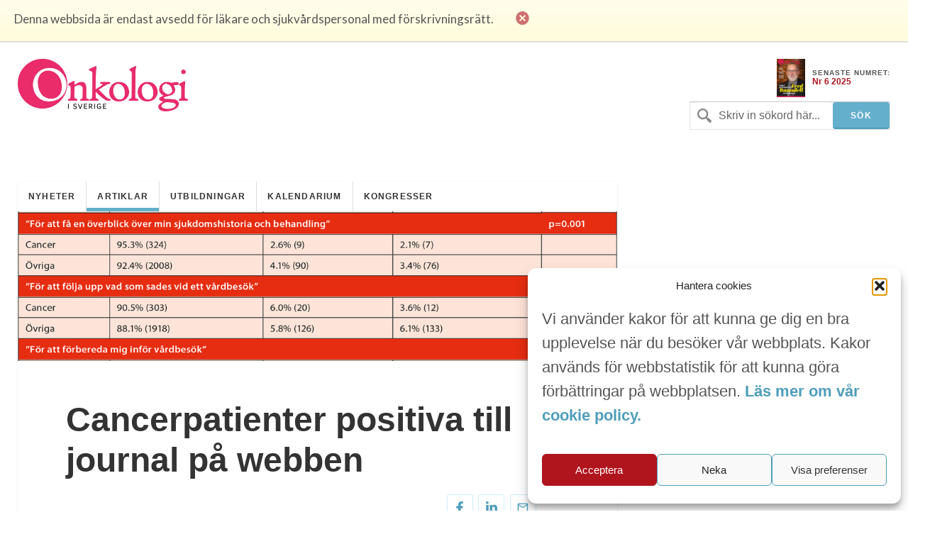

--- FILE ---
content_type: text/html; charset=UTF-8
request_url: https://www.onkologiisverige.se/cancerpatienter-positiva-till-journal-pa-webben-2/
body_size: 11971
content:
<!DOCTYPE html>
<html xmlns="http://www.w3.org/1999/xhtml" lang="sv-SE">
<head>
	
	<meta http-equiv="Content-Type" content="text/html; charset=UTF-8" />
	<meta name="viewport" content="initial-scale=1, width=device-width, minimum-scale=1, maximum-scale=1" />
	<link href='https://fonts.googleapis.com/css?family=Lato:300,400,700,900' rel='stylesheet' type='text/css'>
	<link rel="icon" href="https://www.onkologiisverige.se/wp-content/themes/ois/img/favicon.png" />
	<link rel="stylesheet" type="text/css" media="all" href="https://www.onkologiisverige.se/wp-content/themes/ois/ionicons/ionicons.css" />
  
		<!-- All in One SEO Pro 4.7.6 - aioseo.com -->
		<title>Cancerpatienter positiva till journal på webben - Onkologi i Sverige</title>
	<meta name="description" content="När journaler blev tillgängliga via webben var många oroliga för cancerpatienter. Nu visar ny forskning från Örebro att cancerpatienter tycker webbjournalen är bra – de ser till och med fler möjligheter än andra patienter. ”De får en överblick över hälsohistoriken och en chans att förbereda sig för läkarbesök”, skriver här Jonas Moll, forskare i informatik vid Örebro universitet." />
	<meta name="robots" content="max-image-preview:large" />
	<meta name="author" content="Vendela Ekmark"/>
	<link rel="canonical" href="https://www.onkologiisverige.se/cancerpatienter-positiva-till-journal-pa-webben-2/" />
	<meta name="generator" content="All in One SEO Pro (AIOSEO) 4.7.6" />
		<meta property="og:locale" content="sv_SE" />
		<meta property="og:site_name" content="Onkologi i Sverige - Den oberoende tidningen för svensk cancervård" />
		<meta property="og:type" content="article" />
		<meta property="og:title" content="Cancerpatienter positiva till journal på webben - Onkologi i Sverige" />
		<meta property="og:description" content="När journaler blev tillgängliga via webben var många oroliga för cancerpatienter. Nu visar ny forskning från Örebro att cancerpatienter tycker webbjournalen är bra – de ser till och med fler möjligheter än andra patienter. ”De får en överblick över hälsohistoriken och en chans att förbereda sig för läkarbesök”, skriver här Jonas Moll, forskare i informatik vid Örebro universitet." />
		<meta property="og:url" content="https://www.onkologiisverige.se/cancerpatienter-positiva-till-journal-pa-webben-2/" />
		<meta property="og:image" content="https://www.onkologiisverige.se/wp-content/themes/ois/img/onkologi.jpg" />
		<meta property="og:image:secure_url" content="https://www.onkologiisverige.se/wp-content/themes/ois/img/onkologi.jpg" />
		<meta property="article:published_time" content="2021-09-07T09:44:46+00:00" />
		<meta property="article:modified_time" content="2021-09-07T09:44:46+00:00" />
		<meta name="twitter:card" content="summary_large_image" />
		<meta name="twitter:title" content="Cancerpatienter positiva till journal på webben - Onkologi i Sverige" />
		<meta name="twitter:description" content="När journaler blev tillgängliga via webben var många oroliga för cancerpatienter. Nu visar ny forskning från Örebro att cancerpatienter tycker webbjournalen är bra – de ser till och med fler möjligheter än andra patienter. ”De får en överblick över hälsohistoriken och en chans att förbereda sig för läkarbesök”, skriver här Jonas Moll, forskare i informatik vid Örebro universitet." />
		<meta name="twitter:image" content="https://www.onkologiisverige.se/wp-content/themes/ois/img/onkologi.jpg" />
		<script type="application/ld+json" class="aioseo-schema">
			{"@context":"https:\/\/schema.org","@graph":[{"@type":"BlogPosting","@id":"https:\/\/www.onkologiisverige.se\/cancerpatienter-positiva-till-journal-pa-webben-2\/#blogposting","name":"Cancerpatienter positiva till journal p\u00e5 webben - Onkologi i Sverige","headline":"Cancerpatienter positiva till journal p\u00e5 webben","author":{"@id":"https:\/\/www.onkologiisverige.se\/author\/vendela_ekmark\/#author"},"publisher":{"@id":"https:\/\/www.onkologiisverige.se\/#organization"},"image":{"@type":"ImageObject","url":"https:\/\/www.onkologiisverige.se\/wp-content\/uploads\/2021\/09\/ejournal-3.jpg","width":1200,"height":300},"datePublished":"2021-09-07T11:44:46+02:00","dateModified":"2021-09-07T11:44:46+02:00","inLanguage":"sv-SE","mainEntityOfPage":{"@id":"https:\/\/www.onkologiisverige.se\/cancerpatienter-positiva-till-journal-pa-webben-2\/#webpage"},"isPartOf":{"@id":"https:\/\/www.onkologiisverige.se\/cancerpatienter-positiva-till-journal-pa-webben-2\/#webpage"},"articleSection":"Artiklar, Hanife Rexhepi, ISTO HUVILA, Jonas Moll"},{"@type":"BreadcrumbList","@id":"https:\/\/www.onkologiisverige.se\/cancerpatienter-positiva-till-journal-pa-webben-2\/#breadcrumblist","itemListElement":[{"@type":"ListItem","@id":"https:\/\/www.onkologiisverige.se\/#listItem","position":1,"name":"Home","item":"https:\/\/www.onkologiisverige.se\/","nextItem":{"@type":"ListItem","@id":"https:\/\/www.onkologiisverige.se\/cancerpatienter-positiva-till-journal-pa-webben-2\/#listItem","name":"Cancerpatienter positiva till journal p\u00e5 webben"}},{"@type":"ListItem","@id":"https:\/\/www.onkologiisverige.se\/cancerpatienter-positiva-till-journal-pa-webben-2\/#listItem","position":2,"name":"Cancerpatienter positiva till journal p\u00e5 webben","previousItem":{"@type":"ListItem","@id":"https:\/\/www.onkologiisverige.se\/#listItem","name":"Home"}}]},{"@type":"Organization","@id":"https:\/\/www.onkologiisverige.se\/#organization","name":"Onkologi i Sverige","description":"Den oberoende tidningen f\u00f6r svensk cancerv\u00e5rd","url":"https:\/\/www.onkologiisverige.se\/","logo":{"@type":"ImageObject","url":"\/wp-content\/themes\/ois\/img\/onkologi.jpg","@id":"https:\/\/www.onkologiisverige.se\/cancerpatienter-positiva-till-journal-pa-webben-2\/#organizationLogo"},"image":{"@id":"https:\/\/www.onkologiisverige.se\/cancerpatienter-positiva-till-journal-pa-webben-2\/#organizationLogo"}},{"@type":"Person","@id":"https:\/\/www.onkologiisverige.se\/author\/vendela_ekmark\/#author","url":"https:\/\/www.onkologiisverige.se\/author\/vendela_ekmark\/","name":"Vendela Ekmark","image":{"@type":"ImageObject","@id":"https:\/\/www.onkologiisverige.se\/cancerpatienter-positiva-till-journal-pa-webben-2\/#authorImage","url":"https:\/\/secure.gravatar.com\/avatar\/4b46a9f156d939540fda5f2e31539edf?s=96&d=mm&r=g","width":96,"height":96,"caption":"Vendela Ekmark"}},{"@type":"WebPage","@id":"https:\/\/www.onkologiisverige.se\/cancerpatienter-positiva-till-journal-pa-webben-2\/#webpage","url":"https:\/\/www.onkologiisverige.se\/cancerpatienter-positiva-till-journal-pa-webben-2\/","name":"Cancerpatienter positiva till journal p\u00e5 webben - Onkologi i Sverige","description":"N\u00e4r journaler blev tillg\u00e4ngliga via webben var m\u00e5nga oroliga f\u00f6r cancerpatienter. Nu visar ny forskning fr\u00e5n \u00d6rebro att cancerpatienter tycker webbjournalen \u00e4r bra \u2013 de ser till och med fler m\u00f6jligheter \u00e4n andra patienter. \u201dDe f\u00e5r en \u00f6verblick \u00f6ver h\u00e4lsohistoriken och en chans att f\u00f6rbereda sig f\u00f6r l\u00e4karbes\u00f6k\u201d, skriver h\u00e4r Jonas Moll, forskare i informatik vid \u00d6rebro universitet.","inLanguage":"sv-SE","isPartOf":{"@id":"https:\/\/www.onkologiisverige.se\/#website"},"breadcrumb":{"@id":"https:\/\/www.onkologiisverige.se\/cancerpatienter-positiva-till-journal-pa-webben-2\/#breadcrumblist"},"author":{"@id":"https:\/\/www.onkologiisverige.se\/author\/vendela_ekmark\/#author"},"creator":{"@id":"https:\/\/www.onkologiisverige.se\/author\/vendela_ekmark\/#author"},"image":{"@type":"ImageObject","url":"https:\/\/www.onkologiisverige.se\/wp-content\/uploads\/2021\/09\/ejournal-3.jpg","@id":"https:\/\/www.onkologiisverige.se\/cancerpatienter-positiva-till-journal-pa-webben-2\/#mainImage","width":1200,"height":300},"primaryImageOfPage":{"@id":"https:\/\/www.onkologiisverige.se\/cancerpatienter-positiva-till-journal-pa-webben-2\/#mainImage"},"datePublished":"2021-09-07T11:44:46+02:00","dateModified":"2021-09-07T11:44:46+02:00"},{"@type":"WebSite","@id":"https:\/\/www.onkologiisverige.se\/#website","url":"https:\/\/www.onkologiisverige.se\/","name":"Onkologi i Sverige","description":"Den oberoende tidningen f\u00f6r svensk cancerv\u00e5rd","inLanguage":"sv-SE","publisher":{"@id":"https:\/\/www.onkologiisverige.se\/#organization"}}]}
		</script>
		<!-- All in One SEO Pro -->

<link rel='dns-prefetch' href='//cdn.jsdelivr.net' />
<link rel='stylesheet' id='contact-form-7-css' href='https://www.onkologiisverige.se/wp-content/plugins/contact-form-7/includes/css/styles.css?ver=5.9.8' type='text/css' media='all' />
<link rel='stylesheet' id='cmplz-general-css' href='https://www.onkologiisverige.se/wp-content/plugins/complianz-gdpr-premium/assets/css/cookieblocker.min.css?ver=1752309376' type='text/css' media='all' />
<link rel='stylesheet' id='onko_style-css' href='https://www.onkologiisverige.se/wp-content/themes/ois/onko.css?ver=6.6' type='text/css' media='all' />
<link rel='stylesheet' id='header_footer_styles-css' href='https://www.onkologiisverige.se/wp-content/themes/ois/common-header-footer.css?ver=6.2.7' type='text/css' media='all' />
<link rel='stylesheet' id='banner_custom_styles-css' href='https://www.onkologiisverige.se/wp-content/themes/ois/css/banner-style.css?ver=6.5.7' type='text/css' media='all' />
<link rel='stylesheet' id='cookies_styles-css' href='https://www.onkologiisverige.se/wp-content/themes/ois/css/cookies.css?ver=6.5.7' type='text/css' media='all' />
<link rel='stylesheet' id='onko_popup-css' href='https://www.onkologiisverige.se/wp-content/themes/ois/css/popup.css?ver=6.6' type='text/css' media='all' />
<script type="text/javascript" src="https://www.onkologiisverige.se/wp-includes/js/jquery/jquery.min.js?ver=3.7.1" id="jquery-core-js"></script>
<script type="text/javascript" src="https://www.onkologiisverige.se/wp-includes/js/jquery/jquery-migrate.min.js?ver=3.4.1" id="jquery-migrate-js"></script>
<script type="text/javascript" src="https://www.onkologiisverige.se/wp-content/themes/ois/js/cookies.js?ver=6.5.7" id="cookies_script-js"></script>
<link rel="https://api.w.org/" href="https://www.onkologiisverige.se/wp-json/" /><link rel="alternate" type="application/json" href="https://www.onkologiisverige.se/wp-json/wp/v2/posts/13068" /><link rel='shortlink' href='https://www.onkologiisverige.se/?p=13068' />
<link rel="alternate" type="application/json+oembed" href="https://www.onkologiisverige.se/wp-json/oembed/1.0/embed?url=https%3A%2F%2Fwww.onkologiisverige.se%2Fcancerpatienter-positiva-till-journal-pa-webben-2%2F" />
<link rel="alternate" type="text/xml+oembed" href="https://www.onkologiisverige.se/wp-json/oembed/1.0/embed?url=https%3A%2F%2Fwww.onkologiisverige.se%2Fcancerpatienter-positiva-till-journal-pa-webben-2%2F&#038;format=xml" />
			<style>.cmplz-hidden {
					display: none !important;
				}</style>		<style type="text/css" id="wp-custom-css">
			.single-post h2 {
	font-size: 2.5rem;
	font-weight: 700;
	color: black;
}
.main-content-articles {
  display: none !important;
}
[class*="utbild"] h1 {
  display: none !important;
}
#header-image {
  display: none !important;
}
[class*="kalendarium"] h1 {
  display: none !important;
}
.main-content-news {
  display: none !important;
}




		</style>
			<script type='text/javascript' src='https://www.onkologiisverige.se/wp-content/themes/ois/js/jquery-main.js?v=1.3'></script>
	<script>
		(function(i,s,o,g,r,a,m){i['GoogleAnalyticsObject']=r;i[r]=i[r]||function(){
			(i[r].q=i[r].q||[]).push(arguments)},i[r].l=1*new Date();a=s.createElement(o), m=s.getElementsByTagName(o)[0];a.async=1;a.src=g;m.parentNode.insertBefore(a,m)
		})(window,document,'script','//www.google-analytics.com/analytics.js','ga');
		ga('create', 'UA-9241286-2', 'auto');
		ga('send', 'pageview');
	</script>

<!--init script for appnexus stuff -->
<script type="text/javascript">
	var apntag = apntag || {};
	apntag.anq = apntag.anq || [];
	(function() {
		var d = document, e = d.createElement('script'), p = d.getElementsByTagName('head')[0];
		e.type = 'text/javascript';  e.async = true;
		e.src = '//acdn.adnxs.com/ast/ast.js';
		p.insertBefore(e, p.firstChild);
	})();
</script>
</head>
<body>
<div id="notice">
	<p>Denna webbsida är endast avsedd för läkare och sjukvårdspersonal med förskrivningsrätt.</p>
	<i class="ion-close-circled"></i>
</div>
<div id="mobile-search">
	<div class="search-holder">
		<form method="get" class="search" id="searchform" action="https://www.onkologiisverige.se" >
	<fieldset>
		<input type="text" name="s" value="Skriv in sökord här..." />
		<input type="submit" value="Sök" />
	</fieldset>
</form>	</div> <!-- END search -->
</div> <!-- END mobile-search -->
	<div id="wrapper">
		<div>
			<div id="header">
				<div id="logo-holder">
					<a href="https://www.onkologiisverige.se"><img alt="Onkologi i Sverige" class="logo" src="https://www.onkologiisverige.se/wp-content/themes/ois/img/onkologi.jpg" /></a>
				</div>
				<!-- END search -->
								<div class="header-feat">
					<div class="latest">
													<a target="_blank" href="https://www.onkologiisverige.se/wp-content/uploads/2025/12/OiS_6_2025.pdf">
								<img src="https://www.onkologiisverige.se/wp-content/uploads/2025/12/framsida-212x300.jpg" width="40"/>
							</a> 						<p>
							<span>SENASTE NUMRET:</span>
							<a target="_blank" href="https://www.onkologiisverige.se/wp-content/uploads/2025/12/OiS_6_2025.pdf">Nr 6 2025</a>
						</p>
					</div>
				</div>
				<div class="inline-header-section">
						<div class="search-holder">
							<form method="get" class="search" id="searchform" action="https://www.onkologiisverige.se" >
	<fieldset>
		<input type="text" name="s" value="Skriv in sökord här..." />
		<input type="submit" value="Sök" />
	</fieldset>
</form>							<p><a href="#" class="search-trigger"><i class="ion-ios7-search-strong"></i></a></p>
						</div>
				</div>
			</div> <!-- END header -->
		</div>
	</div>
	<div class="banner banner-top text-center js-ad-tag-wrapper" style="visibility: hidden;">
		<div class="banner-title darker align-left">Annons:</div>
		<div class="clearfix"></div>
		<div id="OIS_top_1" class="js-ad-tag"></div>
	</div>
	<div class="banner banner-mobile js-ad-tag-wrapper banner-mobile-wide" style="visibility: hidden">
	<div class="banner-title darker align-left">Annons:</div>
	<div class="clearfix"></div>
	<div
		class="js-ad-tag"
		data-ad-inv-code-base="OIS_mobile_320x320px"
	></div>
</div>
	<div id="wrapper">
		<div id="main-wrapper">
<div id="container">
	<div id="nav-wrapper"><ul id="menu-main" class="main-nav nav"><li class="menu-item menu-item-type-taxonomy menu-item-object-category menu-item-8"><a href="https://www.onkologiisverige.se/category/nyheter/">Nyheter</a></li>
<li class="menu-item menu-item-type-taxonomy menu-item-object-category current-post-ancestor current-menu-parent current-post-parent menu-item-557"><a href="https://www.onkologiisverige.se/category/artiklar/">Artiklar</a></li>
<li class="menu-item menu-item-type-post_type menu-item-object-page menu-item-4541"><a href="https://www.onkologiisverige.se/medicinska-utbildningar/">Utbildningar</a></li>
<li class="menu-item menu-item-type-taxonomy menu-item-object-category menu-item-20589"><a href="https://www.onkologiisverige.se/category/kalendarium/">Kalendarium</a></li>
<li class="menu-item menu-item-type-taxonomy menu-item-object-category menu-item-20588"><a href="https://www.onkologiisverige.se/category/kongresser/">Kongresser</a></li>
</ul><p class="nav-trigger"><i class="ion-navicon-round"></i> Meny</p><ul id="menu-main-1" class="mobile-main-nav nav"><li class="menu-item menu-item-type-taxonomy menu-item-object-category menu-item-8"><a href="https://www.onkologiisverige.se/category/nyheter/">Nyheter</a></li>
<li class="menu-item menu-item-type-taxonomy menu-item-object-category current-post-ancestor current-menu-parent current-post-parent menu-item-557"><a href="https://www.onkologiisverige.se/category/artiklar/">Artiklar</a></li>
<li class="menu-item menu-item-type-post_type menu-item-object-page menu-item-4541"><a href="https://www.onkologiisverige.se/medicinska-utbildningar/">Utbildningar</a></li>
<li class="menu-item menu-item-type-taxonomy menu-item-object-category menu-item-20589"><a href="https://www.onkologiisverige.se/category/kalendarium/">Kalendarium</a></li>
<li class="menu-item menu-item-type-taxonomy menu-item-object-category menu-item-20588"><a href="https://www.onkologiisverige.se/category/kongresser/">Kongresser</a></li>
</ul>	</div> <!-- END nav-wrapper -->

	<div class="content">			<div style="background-image: url(https://www.onkologiisverige.se/wp-content/uploads/2021/09/ejournal-3.jpg);" class="page-featured"></div>			<div class="main-content single-post">
				<h1 class="post-title">Cancerpatienter positiva till journal på webben</h1>
				<div class="postmetadata clearfix">
<div class="components-global-social-share clearfix">
	<div class="social-wrapper">
		<ul>
			<li>
				<a class="social-share social-list" data-event-action="Facebook" href="https://www.facebook.com/sharer/sharer.php?u=https://www.onkologiisverige.se/cancerpatienter-positiva-till-journal-pa-webben-2/" target="_blank;">
					<span data-event-action="Facebook">
						<img src="https://www.onkologiisverige.se/wp-content/themes/ois/img/facebook.svg" alt="facebook" width="10px" height="auto">
					</span>
				</a>
			</li>
			<li>
				<a class="social-share social-list" data-event-action="Linkedin" href="https://www.linkedin.com/shareArticle?mini=true&url=https://www.onkologiisverige.se/cancerpatienter-positiva-till-journal-pa-webben-2/" target="_blank;">
					<span data-event-action="Linkedin">
						<img src="https://www.onkologiisverige.se/wp-content/themes/ois/img/linkedin.svg" alt="linkedin" width="16px" height="auto">
					</span>
				</a>
			</li>
			<li>
				<a class="social-list" data-event-action="Mail" href="/cdn-cgi/l/email-protection#[base64]" target="_blank;">
					<span data-event-action="Mail">
						<img src="https://www.onkologiisverige.se/wp-content/themes/ois/img/mail.svg" alt="mail" width="16px" height="auto">
					</span>
				</a>
			</li>
		</ul>
	</div>
</div>
						<p class="author">Av <span>JONAS MOLL, HANIFE REXHEPI, ISTO HUVILA</span></p>
						<p class="meta date"><i class="icon ion-ios7-clock"></i> 7 sep 2021</p>
						<p class="meta"><i class="icon ion-ios7-pricetag"></i><a href="https://www.onkologiisverige.se/tag/hanife-rexhepi/" rel="tag">Hanife Rexhepi</a>, <a href="https://www.onkologiisverige.se/tag/isto-huvila/" rel="tag">ISTO HUVILA</a>, <a href="https://www.onkologiisverige.se/tag/jonas-moll/" rel="tag">Jonas Moll</a> </p>
									</div>

								<div class="nyheter-ad mobile">
					<div class="banner banner-mobile js-ad-tag-wrapper " style="visibility: hidden">
	<div class="banner-title darker align-left">Annons:</div>
	<div class="clearfix"></div>
	<div
		class="js-ad-tag"
		data-ad-inv-code-base="OIS_mobile_320x320px"
	></div>
</div>
				</div>
				<div class="inner-content">
					<p><strong><em>När journaler blev tillgängliga via webben var många oroliga för cancerpatienter. Nu visar ny forskning från Örebro att cancerpatienter tycker webbjournalen är bra – de ser till och med fler möjligheter än andra patienter. ”De får en överblick över hälsohistoriken och en chans att förbereda sig för läkarbesök”, skriver här Jonas Moll, forskare i informatik vid Örebro universitet.</em></strong></p>
<p>Införandet av e-hälsotjänster för patienter med möjligheten att läsa sin journal via nätet har drivits från politiskt håll både i Sverige och på internationell nivå. Målet med att ge patienter tillgång till sin journal via nätet har varit att bidra till patientens egenmakt och delaktighet men också att bidra till ökad vårdkvalitet och kostnadseffektivitet inom hälso- och sjukvården. Utvecklingen är också en del av en större rörelse i samhället som betonar patientens rätt till att vara en likvärdig partner i sin vård och behandling. År 2012 beslutade samtliga landsting och regioner att göra patientjournalen tillgänglig via Vårdguiden 1177. se och 2013 möjliggjorde Uppsala län, som första region, för sina invånare att<br />
läsa sin journal via nätet. Dagens lösning av journal via nätet, Journalen, bygger på det system som infördes i Uppsala och idag är Inera ansvarig för Journalens utveckling, finansiering och förvaltning. Journalen används idag av mer än fyra miljoner personer och varje månad loggar över en miljon in på e-tjänsten (Inera.se).</p>
<p>Införandet av Journalen har varit kontroversiellt både i Sverige och internationellt. Vårdpersonalen framförde farhågor om att patienterna kan fara illa om de tar del av oroande provresultat, att de ska misstolka information och självdiagnostisera sig själva, och att etjänsten ska bidra till mer arbete genom till exempel ökad telefonkontakt (Grünloh, Cajander &amp; Myreteg, 2016; Erlingsdóttir &amp; Lindholm, 2015; Moll &amp; Cajander, 2020). Liknande farhågor har också rapporterats i internationella studier från länder som USA och Storbritannien (Gerard m. fl.2017). Framför allt framförs oro för hur direktåtkomst till journalen påverkar svårt sjuka patienter (Rodriguez, 2018).</p>
<p><strong>OENIGHET I FORSKNINGEN</strong><br />
Det finns en oenighet i forskningen om cancerpatienters tillgång till sin journal via nätet. Ett fåtal studier har påvisat att cancerpatienters tillgång till journalen via nätet kan öka oron, andra har påvisat att väntan på provresultat är en större källa till oro (Rodriguez, 2018; Rexhepi m. fl. 2018). Det finns också evidens som pekar på att tillgång till journalen via nätet förbättrar nyligen diagnostiserade cancerpatienters upplevelse av vårdprocessen utan att bidra till ökad oro (Gravis m. fl. 2010). Vidare har Wass och Vimarlund (2018) i sin studie påvisat att tillgången till journalen via nätet ökar patientens delaktighet genom att 1.) främja en mer balanserad relation mellan patient och vårdpersonal samt 2.) förbättra tillgången till information.</p>
<p>Liknande resultat har också rapporterats av Bell m. fl. (2017) och Bell m. fl. (2021). Studier av Esch m. fl. (2016); Wright m. fl. (2015) och Vermeir m. fl. (2017) har också påvisat att tillgången till journalen via nätet förbättrar egenvård och följsamheten till behandling. Viss forskning har också kunnat påvisa samband mellan ökat deltagande i delat beslutsfattande och tillgången till sin journal via nätet (Fossa m. fl. 2018). Utöver befintlig forskning gällande effekten av att konsultera journalen via nätet finns det ett stort antal studier om patienters inställning till denna och liknande e-hälsotjänster (Zanaboni m. fl. 2020; Mishra m. fl. 2019; Klein m. fl. 2018; Shah m. fl. 2015; Ralston m. fl.2007). Det finns också tidigare forskning om cancerpatienter och deras användning av journal via nätet (Gerber m. fl. 2014; Wiljer m. fl. 2010; Rexhepi m. fl. 2018).</p>
<p>Såvitt vi vet finns det dock ingen jämförande forskning om hur journalen via nätet uppfattas och används beroende på om du är allvarligt sjuk (till exempel diagnostiseras med cancer) eller har andra kroniska tillstånd som högt blodtryck och diabetes. Syftet med denna studie var således att undersöka hur cancerpatienter specifikt upplever e-Hälsotjänsten Journalen i relation till patienter som inte har denna diagnos.</p>
<p><a href="https://www.onkologiisverige.se/wp-content/uploads/2021/09/ejournal.pdf" target="_blank" rel="noopener">Läs hela artikeln</a></p>
				</div>
							</div> <!-- END main-content -->
			<div id="midcontentads">
				<div class="nyheter-ad">
					<div class="banner banner-mobile js-ad-tag-wrapper " style="visibility: hidden">
	<div class="banner-title darker align-left">Annons:</div>
	<div class="clearfix"></div>
	<div
		class="js-ad-tag"
		data-ad-inv-code-base="OIS_mobile_320x320px"
	></div>
</div>
				</div>
				<div class="nyheter-ad">
					<div class="banner banner-mobile js-ad-tag-wrapper " style="visibility: hidden">
	<div class="banner-title darker align-left">Annons:</div>
	<div class="clearfix"></div>
	<div
		class="js-ad-tag"
		data-ad-inv-code-base="OIS_mobile_320x320px"
	></div>
</div>
				</div>
			</div>
					<div class="post-wrapper similar">
			<h2 style="padding:0 8% 5%">Liknande poster</h2>
								<div class="post posty img-is float-left collection">
		<a class="post-link" href="">			<div class="">
				<p class="news-title">Cancerpatienter positiva till journal på webben</p>
				<p class="news-paragraph">När journaler blev tillgängliga via webben var många oroliga för cancerpatienter. Nu visar ny Örebroforskning att cancerpatienter tycker webbjournalen är bra – de ser till och med fler möjligheter än andra patienter. </p>
			</div>
			<div class="postmetadata clearfix"></div>
			<div class="align-news-elements full-front">
				<p class="meta date news-featured"><i class="icon ion-ios7-clock"></i> 29 sep 2020</p>
			</div>
			<div class="span-underline full-front ad-after"></div>
		</a>
	</div>				<div class="clearfix"></div>
				</div>		</div> <!--END content -->
		<div class="clearfix"></div>
	</div> <!-- END container -->
				<div class="clearfix"></div>
		</div> <!-- END main-wrapper -->

		<div id="banner-wrapper" class="js-ad-stack" data-ad-inv-code-base="OIS_sidebar">
			<div class="js-ad-stack-template" style="overflow: hidden;height: 0;">
				<div class="banner js-ad-tag-wrapper" style="visibility: hidden">
					<span class="banner-title darker">Annons:</span>
					<div class="js-ad-tag" style="height: 250px"></div>
				</div>
			</div>
			<div class="js-ad-stack-inner"></div>
			<div class="banner banner-sticky js-ad-tag-wrapper" style="visibility: hidden">
				<span class="banner-title darker">Annons:</span>
				<div id="OIS_desktop_sticky_400x500px" class="js-ad-tag" style="width:400px;height:500px"></div>
			</div>
		</div>

		<div id="footer">
			<ul class="footer-widget-wrapper">
				<li id="text-10" class="widget widget_text"><h4>Kontakt</h4>			<div class="textwidget"><span class="first-img-footer"height="42" width="42"><img id="theImg"  style="margin-bottom: -32px;" src='https://www.onkologiisverige.se/wp-content/themes/ois/img/pin.png' /></span>
<p class="first-p-footer" style="margin-left:25px;">
<strong>Onkologi i Sverige</strong><br>c/o Forskaren Office Hub<br>Hagaplan 4
<br>113 68 Stockholm<br></p>
<p>


<i class="icon ion-email footer-icons" style="position: relative; bottom: -3px;"></i> <a href="/cdn-cgi/l/email-protection#7f10160c3f0f171e0d121e5216111b0a0c0b0d06510c1a"><span class="__cf_email__" data-cfemail="c8a7a1bb88b8a0a9baa5a9e5a1a6acbdbbbcbab1e6bbad">[email&#160;protected]</span></a>
</p>
<div id="footer-logo-holder">
	<a href="http://tmpw19.webexpress.se/onko/"><img alt="onkologiisverige" class="logo-footer" src="https://www.onkologiisverige.se/wp-content/uploads/2025/11/onkologilogo.png" /></a>
</div></div>
		</li><li id="nav_menu-2" class="widget widget_nav_menu"><h4>Länkar</h4><div class="menu-footer-container"><ul id="menu-footer" class="menu"><li class="menu-item menu-item-type-post_type menu-item-object-page menu-item-18092"><a href="https://www.onkologiisverige.se/om-oss/">Om Onkologi i Sverige</a></li>
<li class="menu-item menu-item-type-custom menu-item-object-custom menu-item-23519"><a href="https://www.onkologiisverige.se/utgavor/">Utgåvor</a></li>
<li class="menu-item menu-item-type-post_type menu-item-object-page menu-item-159"><a href="https://www.onkologiisverige.se/annonsering/">Annonsering</a></li>
<li class="menu-item menu-item-type-post_type menu-item-object-page menu-item-160"><a href="https://www.onkologiisverige.se/prenumerera/">Prenumerera</a></li>
<li class="menu-item menu-item-type-post_type menu-item-object-page menu-item-164"><a href="https://www.onkologiisverige.se/kontakt/">Kontakt</a></li>
<li class="menu-item menu-item-type-post_type menu-item-object-page menu-item-18093"><a href="https://www.onkologiisverige.se/gdpr/">GDPR</a></li>
</ul></div></li><li id="text-4" class="widget widget_text"><h4>Prenumerera</h4>			<div class="textwidget"><p>Vill du ha ett nyhetsbrev som summerar nyheterna inom cancerområdet för veckan som gått, eller få det senaste numret av tidningen som PDF i din inkorg?</p>
 <p><a href="/prenumerera/" class="btn btn-primary">Prenumerera</a></p>
</div>
		</li>			</ul>
		</div>

		<div class="clearfix"></div>
	</div> <!-- END wrapper -->

	<script data-cfasync="false" src="/cdn-cgi/scripts/5c5dd728/cloudflare-static/email-decode.min.js"></script><script type="text/javascript">
		// apntag.debug = true;
		apntag.anq.push(function () {
			apntag.setPageOpts({
				member: 11104,
				keywords: {"channel":"onkologiisverige","section":"OIS_Jonas Moll","article":"cancerpatienter-positiva-till-journal-pa-webben"},
				disablePsa: true,
				publisherId: 2350404,
			});
		});
	</script>
	<script>
		jQuery("a.google-link").click(function handleOutboundLinkClicks(event) {
			ga('send', 'event', {
				eventCategory: 'Outbound Link Mobile',
				eventAction: 'click',
				eventLabel: this.href
			});
		});

		jQuery("a.google-link-desktop").click(function handleOutboundLinkClicks(event) {
			ga('send', 'event', {
				eventCategory: 'Outbound Link Desktop',
				eventAction: 'click',
				eventLabel: this.href
			});
		});
	</script>
	
<!-- Consent Management powered by Complianz | GDPR/CCPA Cookie Consent https://wordpress.org/plugins/complianz-gdpr -->
<div id="cmplz-cookiebanner-container"><div class="cmplz-cookiebanner cmplz-hidden banner-1 banner-a optin cmplz-bottom-right cmplz-categories-type-view-preferences" aria-modal="true" data-nosnippet="true" role="dialog" aria-live="polite" aria-labelledby="cmplz-header-1-optin" aria-describedby="cmplz-message-1-optin">
	<div class="cmplz-header">
		<div class="cmplz-logo"></div>
		<div class="cmplz-title" id="cmplz-header-1-optin">Hantera cookies</div>
		<div class="cmplz-close" tabindex="0" role="button" aria-label="Stäng dialogruta">
			<svg aria-hidden="true" focusable="false" data-prefix="fas" data-icon="times" class="svg-inline--fa fa-times fa-w-11" role="img" xmlns="http://www.w3.org/2000/svg" viewBox="0 0 352 512"><path fill="currentColor" d="M242.72 256l100.07-100.07c12.28-12.28 12.28-32.19 0-44.48l-22.24-22.24c-12.28-12.28-32.19-12.28-44.48 0L176 189.28 75.93 89.21c-12.28-12.28-32.19-12.28-44.48 0L9.21 111.45c-12.28 12.28-12.28 32.19 0 44.48L109.28 256 9.21 356.07c-12.28 12.28-12.28 32.19 0 44.48l22.24 22.24c12.28 12.28 32.2 12.28 44.48 0L176 322.72l100.07 100.07c12.28 12.28 32.2 12.28 44.48 0l22.24-22.24c12.28-12.28 12.28-32.19 0-44.48L242.72 256z"></path></svg>
		</div>
	</div>

	<div class="cmplz-divider cmplz-divider-header"></div>
	<div class="cmplz-body">
		<div class="cmplz-message" id="cmplz-message-1-optin"><p>Vi använder kakor för att kunna ge dig en bra upplevelse när du besöker vår webbplats. Kakor används för webbstatistik för att kunna göra förbättringar på webbplatsen.&nbsp;<a href="https://www.onkologiisverige.se/onkologi-i-sverige-cookie-policy/"><strong>Läs mer om vår cookie policy.</strong></a>&nbsp;</p></div>
		<!-- categories start -->
		<div class="cmplz-categories">
			<details class="cmplz-category cmplz-functional" >
				<summary>
						<span class="cmplz-category-header">
							<span class="cmplz-category-title">Nödvändiga</span>
							<span class='cmplz-always-active'>
								<span class="cmplz-banner-checkbox">
									<input type="checkbox"
										   id="cmplz-functional-optin"
										   data-category="cmplz_functional"
										   class="cmplz-consent-checkbox cmplz-functional"
										   size="40"
										   value="1"/>
									<label class="cmplz-label" for="cmplz-functional-optin"><span class="screen-reader-text">Nödvändiga</span></label>
								</span>
								Alltid aktiv							</span>
							<span class="cmplz-icon cmplz-open">
								<svg xmlns="http://www.w3.org/2000/svg" viewBox="0 0 448 512"  height="18" ><path d="M224 416c-8.188 0-16.38-3.125-22.62-9.375l-192-192c-12.5-12.5-12.5-32.75 0-45.25s32.75-12.5 45.25 0L224 338.8l169.4-169.4c12.5-12.5 32.75-12.5 45.25 0s12.5 32.75 0 45.25l-192 192C240.4 412.9 232.2 416 224 416z"/></svg>
							</span>
						</span>
				</summary>
				<div class="cmplz-description">
					<span class="cmplz-description-functional">Den tekniska lagringen eller åtkomsten är absolut nödvändig för det legitima syftet att möjliggöra användningen av en specifik tjänst som uttryckligen begärts av abonnenten eller användaren, eller för det enda syftet att utföra överföring av en kommunikation över ett elektroniskt kommunikationsnät.</span>
				</div>
			</details>

			<details class="cmplz-category cmplz-preferences" >
				<summary>
						<span class="cmplz-category-header">
							<span class="cmplz-category-title">Alternativ</span>
							<span class="cmplz-banner-checkbox">
								<input type="checkbox"
									   id="cmplz-preferences-optin"
									   data-category="cmplz_preferences"
									   class="cmplz-consent-checkbox cmplz-preferences"
									   size="40"
									   value="1"/>
								<label class="cmplz-label" for="cmplz-preferences-optin"><span class="screen-reader-text">Alternativ</span></label>
							</span>
							<span class="cmplz-icon cmplz-open">
								<svg xmlns="http://www.w3.org/2000/svg" viewBox="0 0 448 512"  height="18" ><path d="M224 416c-8.188 0-16.38-3.125-22.62-9.375l-192-192c-12.5-12.5-12.5-32.75 0-45.25s32.75-12.5 45.25 0L224 338.8l169.4-169.4c12.5-12.5 32.75-12.5 45.25 0s12.5 32.75 0 45.25l-192 192C240.4 412.9 232.2 416 224 416z"/></svg>
							</span>
						</span>
				</summary>
				<div class="cmplz-description">
					<span class="cmplz-description-preferences">Den tekniska lagringen eller åtkomsten är nödvändig för det legitima syftet att lagra inställningar som inte efterfrågas av abonnenten eller användaren.</span>
				</div>
			</details>

			<details class="cmplz-category cmplz-statistics" >
				<summary>
						<span class="cmplz-category-header">
							<span class="cmplz-category-title">Analys och statistik</span>
							<span class="cmplz-banner-checkbox">
								<input type="checkbox"
									   id="cmplz-statistics-optin"
									   data-category="cmplz_statistics"
									   class="cmplz-consent-checkbox cmplz-statistics"
									   size="40"
									   value="1"/>
								<label class="cmplz-label" for="cmplz-statistics-optin"><span class="screen-reader-text">Analys och statistik</span></label>
							</span>
							<span class="cmplz-icon cmplz-open">
								<svg xmlns="http://www.w3.org/2000/svg" viewBox="0 0 448 512"  height="18" ><path d="M224 416c-8.188 0-16.38-3.125-22.62-9.375l-192-192c-12.5-12.5-12.5-32.75 0-45.25s32.75-12.5 45.25 0L224 338.8l169.4-169.4c12.5-12.5 32.75-12.5 45.25 0s12.5 32.75 0 45.25l-192 192C240.4 412.9 232.2 416 224 416z"/></svg>
							</span>
						</span>
				</summary>
				<div class="cmplz-description">
					<span class="cmplz-description-statistics">Den tekniska lagringen eller åtkomsten som används uteslutande för statistiska ändamål.</span>
					<span class="cmplz-description-statistics-anonymous">Den tekniska lagringen eller åtkomsten som används uteslutande för anonyma statistiska ändamål. Utan en stämningsansökan, frivillig efterlevnad från din Internetleverantörs sida, eller ytterligare register från en tredje part, kan information som lagras eller hämtas endast för detta ändamål vanligtvis inte användas för att identifiera dig.</span>
				</div>
			</details>
			<details class="cmplz-category cmplz-marketing" >
				<summary>
						<span class="cmplz-category-header">
							<span class="cmplz-category-title">Marknadsföring</span>
							<span class="cmplz-banner-checkbox">
								<input type="checkbox"
									   id="cmplz-marketing-optin"
									   data-category="cmplz_marketing"
									   class="cmplz-consent-checkbox cmplz-marketing"
									   size="40"
									   value="1"/>
								<label class="cmplz-label" for="cmplz-marketing-optin"><span class="screen-reader-text">Marknadsföring</span></label>
							</span>
							<span class="cmplz-icon cmplz-open">
								<svg xmlns="http://www.w3.org/2000/svg" viewBox="0 0 448 512"  height="18" ><path d="M224 416c-8.188 0-16.38-3.125-22.62-9.375l-192-192c-12.5-12.5-12.5-32.75 0-45.25s32.75-12.5 45.25 0L224 338.8l169.4-169.4c12.5-12.5 32.75-12.5 45.25 0s12.5 32.75 0 45.25l-192 192C240.4 412.9 232.2 416 224 416z"/></svg>
							</span>
						</span>
				</summary>
				<div class="cmplz-description">
					<span class="cmplz-description-marketing">Den tekniska lagringen eller åtkomsten krävs för att skapa användarprofiler för att skicka reklam, eller för att spåra användaren på en webbplats eller över flera webbplatser för liknande marknadsföringsändamål.</span>
				</div>
			</details>
		</div><!-- categories end -->
			</div>

	<div class="cmplz-links cmplz-information">
		<a class="cmplz-link cmplz-manage-options cookie-statement" href="#" data-relative_url="#cmplz-manage-consent-container">Hantera alternativ</a>
		<a class="cmplz-link cmplz-manage-third-parties cookie-statement" href="#" data-relative_url="#cmplz-cookies-overview">Hantera tjänster</a>
		<a class="cmplz-link cmplz-manage-vendors tcf cookie-statement" href="#" data-relative_url="#cmplz-tcf-wrapper">Hantera {vendor_count}-leverantörer</a>
		<a class="cmplz-link cmplz-external cmplz-read-more-purposes tcf" target="_blank" rel="noopener noreferrer nofollow" href="https://cookiedatabase.org/tcf/purposes/">Läs mer om dessa syften</a>
			</div>

	<div class="cmplz-divider cmplz-footer"></div>

	<div class="cmplz-buttons">
		<button class="cmplz-btn cmplz-accept">Acceptera</button>
		<button class="cmplz-btn cmplz-deny">Neka</button>
		<button class="cmplz-btn cmplz-view-preferences">Visa preferenser</button>
		<button class="cmplz-btn cmplz-save-preferences">Spara preferenser</button>
		<a class="cmplz-btn cmplz-manage-options tcf cookie-statement" href="#" data-relative_url="#cmplz-manage-consent-container">Visa preferenser</a>
			</div>

	<div class="cmplz-links cmplz-documents">
		<a class="cmplz-link cookie-statement" href="#" data-relative_url="">{title}</a>
		<a class="cmplz-link privacy-statement" href="#" data-relative_url="">{title}</a>
		<a class="cmplz-link impressum" href="#" data-relative_url="">{title}</a>
			</div>

</div>
</div>
					<div id="cmplz-manage-consent" data-nosnippet="true"><button class="cmplz-btn cmplz-hidden cmplz-manage-consent manage-consent-1">Hantera cookies</button>

</div><script type="text/javascript" src="https://www.onkologiisverige.se/wp-content/themes/ois/js/popup.js?ver=6.6" id="popup_script-js"></script>
<script type="text/javascript" src="https://www.onkologiisverige.se/wp-content/themes/ois/js/newsletter.js?ver=1.0" id="newsletter_script-js"></script>
<script type="text/javascript" src="https://www.onkologiisverige.se/wp-content/themes/ois/js/ads.js?ver=1.2.0" id="adscripts-js"></script>
<script type="text/javascript" src="https://cdn.jsdelivr.net/npm/bootstrap@5.3.3/dist/js/bootstrap.bundle.min.js?ver=5.3.3" id="bootstrap-js-js"></script>
<script type="text/javascript" src="https://www.onkologiisverige.se/wp-includes/js/dist/vendor/wp-polyfill-inert.min.js?ver=3.1.2" id="wp-polyfill-inert-js"></script>
<script type="text/javascript" src="https://www.onkologiisverige.se/wp-includes/js/dist/vendor/regenerator-runtime.min.js?ver=0.14.0" id="regenerator-runtime-js"></script>
<script type="text/javascript" src="https://www.onkologiisverige.se/wp-includes/js/dist/vendor/wp-polyfill.min.js?ver=3.15.0" id="wp-polyfill-js"></script>
<script type="text/javascript" src="https://www.onkologiisverige.se/wp-includes/js/dist/hooks.min.js?ver=2810c76e705dd1a53b18" id="wp-hooks-js"></script>
<script type="text/javascript" src="https://www.onkologiisverige.se/wp-includes/js/dist/i18n.min.js?ver=5e580eb46a90c2b997e6" id="wp-i18n-js"></script>
<script type="text/javascript" id="wp-i18n-js-after">
/* <![CDATA[ */
wp.i18n.setLocaleData( { 'text direction\u0004ltr': [ 'ltr' ] } );
/* ]]> */
</script>
<script type="text/javascript" src="https://www.onkologiisverige.se/wp-content/plugins/contact-form-7/includes/swv/js/index.js?ver=5.9.8" id="swv-js"></script>
<script type="text/javascript" id="contact-form-7-js-extra">
/* <![CDATA[ */
var wpcf7 = {"api":{"root":"https:\/\/www.onkologiisverige.se\/wp-json\/","namespace":"contact-form-7\/v1"}};
/* ]]> */
</script>
<script type="text/javascript" id="contact-form-7-js-translations">
/* <![CDATA[ */
( function( domain, translations ) {
	var localeData = translations.locale_data[ domain ] || translations.locale_data.messages;
	localeData[""].domain = domain;
	wp.i18n.setLocaleData( localeData, domain );
} )( "contact-form-7", {"translation-revision-date":"2024-09-04 15:58:44+0000","generator":"GlotPress\/4.0.1","domain":"messages","locale_data":{"messages":{"":{"domain":"messages","plural-forms":"nplurals=2; plural=n != 1;","lang":"sv_SE"},"This contact form is placed in the wrong place.":["Detta kontaktformul\u00e4r \u00e4r placerat p\u00e5 fel st\u00e4lle."],"Error:":["Fel:"]}},"comment":{"reference":"includes\/js\/index.js"}} );
/* ]]> */
</script>
<script type="text/javascript" src="https://www.onkologiisverige.se/wp-content/plugins/contact-form-7/includes/js/index.js?ver=5.9.8" id="contact-form-7-js"></script>
<script type="text/javascript" id="cmplz-cookiebanner-js-extra">
/* <![CDATA[ */
var complianz = {"prefix":"cmplz_","user_banner_id":"1","set_cookies":[],"block_ajax_content":"","banner_version":"16","version":"7.5.4.1","store_consent":"","do_not_track_enabled":"","consenttype":"optin","region":"eu","geoip":"","dismiss_timeout":"","disable_cookiebanner":"","soft_cookiewall":"","dismiss_on_scroll":"","cookie_expiry":"365","url":"https:\/\/www.onkologiisverige.se\/wp-json\/complianz\/v1\/","locale":"lang=sv&locale=sv_SE","set_cookies_on_root":"","cookie_domain":"","current_policy_id":"34","cookie_path":"\/","categories":{"statistics":"statistik","marketing":"marknadsf\u00f6ring"},"tcf_active":"","placeholdertext":"Klicka f\u00f6r att godk\u00e4nna {category} cookies och aktivera detta inneh\u00e5ll","css_file":"https:\/\/www.onkologiisverige.se\/wp-content\/uploads\/complianz\/css\/banner-{banner_id}-{type}.css?v=16","page_links":{"eu":{"cookie-statement":{"title":"","url":"https:\/\/www.onkologiisverige.se\/uppdaterade-resultat-fran-her2climb-studien-som-utvarderar-tukysa-hos-patienter-med-her2-positiv-brostcancer-och-hjarnmetastaser\/"}}},"tm_categories":"1","forceEnableStats":"","preview":"","clean_cookies":"","aria_label":"Klicka f\u00f6r att godk\u00e4nna {category} cookies och aktivera detta inneh\u00e5ll"};
/* ]]> */
</script>
<script defer type="text/javascript" src="https://www.onkologiisverige.se/wp-content/plugins/complianz-gdpr-premium/cookiebanner/js/complianz.min.js?ver=1752309376" id="cmplz-cookiebanner-js"></script>
<script type="text/javascript" id="ajax-pagination-js-extra">
/* <![CDATA[ */
var ajaxpagination = {"ajaxurl":"https:\/\/www.onkologiisverige.se\/wp-admin\/admin-ajax.php","query_vars":"{\"page\":\"\",\"name\":\"cancerpatienter-positiva-till-journal-pa-webben-2\"}"};
/* ]]> */
</script>
<script type="text/javascript" src="https://www.onkologiisverige.se/wp-content/themes/ois/js/mu-ajax-pagination.js?ver=6.5.7" id="ajax-pagination-js"></script>
<script type="text/javascript" id="more-webinars-js-extra">
/* <![CDATA[ */
var morewebinars = {"ajaxurl":"https:\/\/www.onkologiisverige.se\/wp-admin\/admin-ajax.php"};
/* ]]> */
</script>
<script type="text/javascript" src="https://www.onkologiisverige.se/wp-content/themes/ois/js/more-webinars.js?ver=6.5.7" id="more-webinars-js"></script>
<script type="text/javascript" id="old-webinars-js-extra">
/* <![CDATA[ */
var oldwebinars = {"ajaxurl":"https:\/\/www.onkologiisverige.se\/wp-admin\/admin-ajax.php"};
/* ]]> */
</script>
<script type="text/javascript" src="https://www.onkologiisverige.se/wp-content/themes/ois/js/old-webinars.js?ver=6.5.7" id="old-webinars-js"></script>
<!-- Statistics script Complianz GDPR/CCPA -->
						<script data-category="functional">
							window.dataLayer = window.dataLayer || [];
function gtag(){dataLayer.push(arguments);}
gtag('consent', 'default', {
	'security_storage': "granted",
	'functionality_storage': "granted",
	'personalization_storage': "denied",
	'analytics_storage': 'denied',
	'ad_storage': "denied",
	'ad_user_data': 'denied',
	'ad_personalization': 'denied',
});

dataLayer.push({
	'event': 'default_consent'
});

document.addEventListener("cmplz_fire_categories", function (e) {
	function gtag(){
		dataLayer.push(arguments);
	}
	var consentedCategories = e.detail.categories;
	let preferences = 'denied';
	let statistics = 'denied';
	let marketing = 'denied';

	if (cmplz_in_array( 'preferences', consentedCategories )) {
		preferences = 'granted';
	}

	if (cmplz_in_array( 'statistics', consentedCategories )) {
		statistics = 'granted';
	}

	if (cmplz_in_array( 'marketing', consentedCategories )) {
		marketing = 'granted';
	}

	gtag('consent', 'update', {
		'security_storage': "granted",
		'functionality_storage': "granted",
		'personalization_storage': preferences,
		'analytics_storage': statistics,
		'ad_storage': marketing,
		'ad_user_data': marketing,
		'ad_personalization': marketing,
	});
});

document.addEventListener("cmplz_cookie_warning_loaded", function (e) {
	(function(w,d,s,l,i){w[l]=w[l]||[];w[l].push({'gtm.start':
			new Date().getTime(),event:'gtm.js'});var f=d.getElementsByTagName(s)[0],
		j=d.createElement(s),dl=l!='dataLayer'?'&l='+l:'';j.async=true;j.src=
		'https://www.googletagmanager.com/gtm.js?id='+i+dl;f.parentNode.insertBefore(j,f);
	})(window,document,'script','dataLayer','G-DLJPTC3K9S');
});

document.addEventListener("cmplz_revoke", function (e) {
	gtag('consent', 'update', {
		'security_storage': "granted",
		'functionality_storage': "granted",
		'personalization_storage': "denied",
		'analytics_storage': 'denied',
		'ad_storage': "denied",
		'ad_user_data': 'denied',
		'ad_personalization': 'denied',
	});
});
						</script><script defer src="https://static.cloudflareinsights.com/beacon.min.js/vcd15cbe7772f49c399c6a5babf22c1241717689176015" integrity="sha512-ZpsOmlRQV6y907TI0dKBHq9Md29nnaEIPlkf84rnaERnq6zvWvPUqr2ft8M1aS28oN72PdrCzSjY4U6VaAw1EQ==" data-cf-beacon='{"version":"2024.11.0","token":"d03ecf57b13642a89e88285de8760cdc","r":1,"server_timing":{"name":{"cfCacheStatus":true,"cfEdge":true,"cfExtPri":true,"cfL4":true,"cfOrigin":true,"cfSpeedBrain":true},"location_startswith":null}}' crossorigin="anonymous"></script>
</body>
</html>


--- FILE ---
content_type: text/css
request_url: https://www.onkologiisverige.se/wp-content/themes/ois/onko.css?ver=6.6
body_size: 8820
content:
* {
  margin: 0;
  padding: 0; }

body, html {
  background-color: #fff;
  font-size: 10px;
  color: #333; }

.clearfix {
  clear: both; }

/****************** TYPOGRAPHY ***********************************************************************************************************/
h1 {
  font-size: 4.8em;
  line-height: 1.2em;
  margin: 1.6em 0 1em 0; }

h2 {
  font-size: 2.8em;
  line-height: 1.25em;
  margin: 1.1em 0 0.55em 0; }

h3 {
  font-weight: 900;
  font-size: 2.1em;
  line-height: 1.25em;
  margin: 1.1em 0 0.6em 0;
  text-transform: uppercase;
  letter-spacing: 0.1em; }

h4 {
  font-weight: 900;
  line-height: 1.3em;
  margin: 1.3em 0 0.5em; }

p {
  font-weight: 400;
  font-size: 1.8em;
  line-height: 1.6em;
  margin-bottom: 0.8em;
  color: #555; }

p.ingress {
  font-size: 2.1em; }

hr {
  border: none;
  height: 3px;
  background-color: #e8eeef;
  margin: 8em 0 5em 0; }

ul, ol {
  font-weight: 400;
  font-size: 1.8em;
  line-height: 1.4em;
  margin-bottom: 0.8em;
  padding-left: 1em;
  text-indent: -1em;
  list-style-position: inside;
  list-style-type: disc; }
  ul li, ol li {
    margin-bottom: 0.4em; }

h1:first-child, h2:first-child, h3:first-child, h4:first-child, h5:first-child, h6:first-child {
  margin-top: 0; }

a {
  font-weight: 700;
  text-decoration: none; }
  a:hover, a:focus {
    text-decoration: underline; }

strong {
  font-weight: 700; }

@keyframes notice {
  from {
    margin-top: -65px; }
  to {
    margin: 0; } }
@-webkit-keyframes notice {
  from {
    margin-top: -65px; }
  to {
    margin: 0; } }
#notice {
  padding: 16px 20px 20px 20px;
  box-shadow: 0 1px 2px rgba(0, 0, 0, 0.25);
  background-color: #fffbdc;
  background-image: -webkit-gradient(linear, 0% 0%, 0% 100%, from(#fffeeb), to(#fffbdc));
  background-image: -webkit-linear-gradient(top, #fffeeb, #fffbdc);
  background-image: -moz-linear-gradient(top, #fffeeb, #fffbdc);
  background-image: -ms-linear-gradient(top, #fffeeb, #fffbdc);
  background-image: -o-linear-gradient(top, #fffeeb, #fffbdc);
  position: relative;
  overflow: hidden;
  animation: notice 0.5s;
  -webkit-animation: notice 0.5s; }
  #notice p {
    float: left;
    font-weight: 400;
    font-size: 1.7em;
    line-height: 1.3em;
    margin: 0; }
  #notice .ion-close-circled {
    margin-left: 30px;
    font-size: 21px;
    color: #ce6f71;
    cursor: pointer; }

/****************** WordPress ************************************************************************************************************/
.alignnone {
  margin: 0.5em 2em 2em 0; }

.aligncenter, div.aligncenter {
  display: block;
  margin: 0px auto 1px auto; }

.alignright, img.alignright {
  float: right;
  margin: 0.5em 0 2em 2em; }

.alignleft, img.alignleft {
  float: left;
  margin: 0.5em 2em 2em 0; }

.aligncenter {
  display: block;
  margin: 0.5em auto 1em auto; }

img.alignnone {
  margin: 0.5em 0 2em 0; }

img.aligncenter {
  display: block;
  margin-left: auto;
  margin-right: auto;
  width: auto; }

.one-third {
  display: block;
  width: 27.5%;
  margin: 0 2.75% 4em 2.75%;
  float: left; }

/****************** GLOBAL ***************************************************************************************************************/
#wrapper {
  margin: 25px;
  position: relative;
  max-width: 1465px; }

#main-wrapper, #footer, #banner-wrapper {
  -webkit-transition: all 0.25s ease;
  -moz-transition: all 0.25s ease;
  transition: all 0.25s ease; }

#main-wrapper, #footer {
  margin-right: 265px; }

#banner-wrapper {
  position: absolute;
  right: 0;
  top: 0;
  height: 100%;
  width: 240px; }

.banner {
  margin-bottom: 6.25%;
}
.banner-sticky {
	position: sticky;
	top: 0;
}
.banner-mobile {
	display: block;
	max-width: 320px;
	margin-left: auto;
	margin-right: auto;
}
.banner-mobile-wide {
	margin-bottom: 25px;
}
@media (min-width: 576px) {
	.banner-mobile:not(.banner-mobile-wide){
		display: none;

	}
}
@media (min-width: 992px) {
	.banner-mobile{
		display: none;
	}
}
.banner-title,
.banner .banner-title {
	color: #c4c4cd;
	margin-bottom: .25rem;
	font-size: .85rem;
	font-weight: 300;
	font-family: Source Sans Pro,Helvetica Neue,Helvetica,Arial,sans-serif;
	display: block;
}
.banner-title.darker,
.banner .banner-title.darker {
	color: #777777;
}

#container {
  background-color: #FFF;
  box-shadow: 0 1px 3px rgba(0, 0, 0, 0.1);
  border-radius: 3px; }

img {
  max-width: 100%;
  border: none; }

table {
  font-size: 1.8em;
  line-height: 1.4em;
  margin-bottom: 0.8em;
  border-collapse: collapse;
  border-spacing: 0; }

.table-bordered {
  border: 1px solid #ddd;
  border-collapse: separate;
  border-left: 0;
  width: 100%;
  -webkit-border-radius: 4px;
  -moz-border-radius: 4px;
  border-radius: 4px; }

.table th, .table td {
  padding: 8px;
  text-align: left;
  border-top: 1px solid #ddd;
  border-bottom-color: #eee; }
.table td.tableLabel {
  width: 160px; }

.table-bordered th, .table-bordered td {
  border-left: 1px solid #ddd; }
.table-bordered thead:first-child tr:first-child > th:last-child,
.table-bordered tbody:first-child tr:first-child > td:last-child,
.table-bordered tbody:first-child tr:first-child > th:last-child {
  -webkit-border-top-right-radius: 4px;
  -moz-border-radius-topright: 4px;
  border-top-right-radius: 4px; }
.table-bordered thead:first-child tr:first-child > th:first-child,
.table-bordered tbody:first-child tr:first-child > td:first-child,
.table-bordered tbody:first-child tr:first-child > th:first-child {
  -webkit-border-top-left-radius: 4px;
  -moz-border-radius-topleft: 4px;
  border-top-left-radius: 4px; }
.table-bordered caption + thead tr:first-child th,
.table-bordered caption + tbody tr:first-child th,
.table-bordered caption + tbody tr:first-child td,
.table-bordered colgroup + thead tr:first-child th,
.table-bordered colgroup + tbody tr:first-child th,
.table-bordered colgroup + tbody tr:first-child td,
.table-bordered thead:first-child tr:first-child th,
.table-bordered tbody:first-child tr:first-child th,
.table-bordered tbody:first-child tr:first-child td {
  border-top: 0; }

.btn {
  background-image: none;
  border-bottom: 2px solid transparent;
  border-radius: 4px;
  color: #FFF;
  cursor: pointer;
  display: inline-block;
  font-size: 12px;
  font-weight: 700;
  letter-spacing: 0.1em;
  line-height: 1.428571429;
  margin-bottom: 0;
  padding: 11px 14px 8px;
  text-align: center;
  text-decoration: none;
  text-transform: uppercase;
  vertical-align: middle;
  -webkit-user-select: none;
  -moz-user-select: none;
  -ms-user-select: none;
  -o-user-select: none;
  user-select: none; }

.btn:hover, .btn:focus {
  color: #FFF;
  text-decoration: none; }

.inline-btn {
  padding: 3px 8px;
  display: inline-block;
  border-radius: 3px; }

.btn.btn-primary:active, .btn.btn-primary:focus, input[type="submit"]:active, input[type="submit"]:focus {
  outline: none; }

.btn.btn-secondary {
  border: none;
  padding: 12px 14px 9px 14px; }

.centered-content-div {
  text-align: center; }

.btn.fullwidth-btn {
  display: block;
  width: 100%;
  padding-left: 0;
  padding-right: 0; }

/****************** MOBILE SEARCH ********************************************************************************************************/
#mobile-search {
  display: none; }

#mobile-search .search-holder fieldset {
  text-align: center;
  padding: 6px; }

#mobile-search input {
  -webkit-box-sizing: border-box;
  -moz-box-sizing: border-box;
  box-sizing: border-box; }

#mobile-search .search-holder input[type="text"] {
  width: 500px; }

/****************** HEADER, NAVIGATION ***************************************************************************************************/
#header {
  overflow: hidden;
  clear: both;
  padding-bottom: 2em; }

#logo-holder {
  width: 300px;
  float: left;
  clear: left; }

#logo-holder .tagline {
  font-size: 1.2em;
  text-align: left;
  margin: 0; }

#header .search-holder {
  float: right;
  margin: 10px 0 20px 0;
  clear: right; }

.search-holder p {
  margin: 0;
  font-size: 2.8em;
  line-height: 1em;
  display: none; }

.search-trigger {
  display: block;
  padding: 8px;
  float: right;
  border: 1px solid #CCC;
  border-radius: 4px;
  box-shadow: 0 1px 0 #FFF, inset 0 1px 0 #FFF;
  color: #333; }

.search-trigger:hover,
.search-trigger:focus {
  background-color: #F5F5F5;
  outline: none; }

.search-trigger:active {
  background-color: #E9E9E9;
  box-shadow: 0 1px 0 #FFF, inset 0 1px 0 #E5E5E5; }

.search-holder fieldset {
  border: 1px solid #E3E3E3;
  border-top-color: #C8C9C8;
  background-color: #FFF;
  box-shadow: inset 0 1px 0 #EEE;
  padding: 0 0 0 10px; }

.search-holder input[type="text"] {
  padding: 0 8px 0 30px;
  width: 150px;
  margin-bottom: 0;
  font-size: 16px;
  font-weight: 300;
  line-height: 1.428571429;
  color: #666;
  white-space: nowrap;
  vertical-align: middle;
  box-shadow: none;
  border: none;
  height: 38px;
  background: #FFF url("img/search-icon.png") no-repeat 0 50%; }

.search-holder input[type="text"]:focus {
  outline: none;
  background-position: -500px 50%;
  color: #333; }

.search-holder input[type=submit] {
  width: 80px; }

.share-links {
  padding: 0;
  text-indent: 0;
  margin: 0;
  list-style: none;
  float: right; }

.share-links li {
  display: inline-block;
  margin-right: 6px; }

.share-links a {
  display: block;
  width: 24px;
  height: 0;
  font-size: 0;
  line-height: 0;
  overflow: hidden;
  padding-top: 24px;
  border-radius: 12px;
  border: 1px solid #EEE;
  background: url("img/social-icons.png") no-repeat 0 0; }

.share-links a.rss {
  background-position: 0 0; }

.share-links a.facebook {
  background-position: -24px 0; }

.share-links a.twitter {
  background-position: 0 -24px; }

.share-links a.email {
  background-position: -24px -24px; }

.share-links a:hover, .share-links a:focus {
  border-color: #212121; }


.header-feat {
  float: right;
  clear: right;
  margin-top: -20px;
}

.latest {
  float: right;
  margin-left: 25px;
  display: flex;
  align-items: center;
}

.latest p {
  font-size: 1.2em;
  font-weight: 900;
  letter-spacing: 0.1em;
  line-height: 24px;
  margin:0;
}

.latest img {
  margin-right: 1rem;
}

.latest p a {
  font-size: 1.2em;
  font-weight: 700;
  letter-spacing: 0;
  display:block;
 }

#nav-wrapper .main-nav {
  list-style: none;
  display: block;
  clear: both;
  overflow: hidden;
  padding-left: 0px;
  text-indent: 0;
  font-size: 1em;
  margin: 0;
  border-bottom: 1px solid #DDD; }

#nav-wrapper .main-nav.sub-menu {
  border: none;
  margin: 10px 2% 0 2%;
  padding: 0;
  border-radius: 3px; }

#nav-wrapper .main-nav.sub-menu li a {
  padding: 16px 25px 14px 25px;
  border: none;
  font-weight: 700;
  font-size: 1.3em; }

#nav-wrapper .main-nav.sub-menu li.current-menu-item a {
  font-weight: 800;
  color: #000; }

#nav-wrapper .main-nav li {
  display: block;
  border-left: 1px solid #DDD;
  float: left;
  margin: 0; }

#nav-wrapper .main-nav li:first-child {
  border: none; }

#nav-wrapper .main-nav li a {
  display: block;
  font-weight: 900;
  font-size: 1.4em;
  line-height: 1em;
  padding: 40px 25px 14px 25px;
  border-bottom: 5px solid #FFF;
  text-transform: uppercase;
  letter-spacing: 0.1em;
  color: #333;
  -webkit-transition: all 0.25s ease;
  -moz-transition: all 0.25s ease;
  transition: all 0.25s ease; }

#nav-wrapper .main-nav li a:hover, #nav-wrapper .main-nav li a:focus {
  color: #999;
  outline: none;
  text-decoration: none; }

/****************** "MOBILE" *************************************************************************************************************/
.nav-trigger {
  margin: 0;
  padding: 20px 0;
  text-align: center;
  cursor: pointer;
  font-size: 2.4em;
  display: none;
  border-bottom: 1px solid #DDD; }

.nav-trigger:hover {
  background-color: #F9F9F9; }

.nav-trigger.active {
  color: #b0151e;
  font-weight: 900;
  border-bottom: 1px solid #DDD; }

.mobile-main-nav {
  list-style: none;
  display: none;
  clear: both;
  padding: 0;
  text-indent: 0;
  font-size: 1em;
  margin: 0;
  border-bottom: 1px solid #DDD; }

.mobile-main-nav li {
  display: block;
  border-top: 1px solid #DDD;
  margin: 0; }

.mobile-main-nav li:first-child {
  border: none; }

.mobile-main-nav li a {
  display: block;
  font-weight: 900;
  font-size: 1.4em;
  line-height: 1em;
  padding: 20px 10px;
  text-transform: uppercase;
  letter-spacing: 0.1em;
  text-align: center;
  color: #333;
  -webkit-transition: all 0.25s ease;
  -moz-transition: all 0.25s ease;
  transition: all 0.25s ease; }

.mobile-main-nav li a:hover, .mobile-main-nav li a:focus {
  outline: none;
  text-decoration: none;
  background-color: #F9F9F9; }

.mobile-main-nav li.current_page_item > a, .mobile-main-nav li.current_page_parent > a {
  color: #64afcc;
  font-weight: 800;
  font-size: 1.6em; }

.mobile-main-nav li ul {
  padding: 0px;
  margin: 0 10px;
  font-size: 0.9em;
  background-color: #F0F0F0; }

/****************** "FIRSTPAGE" **********************************************************************************************************/
.firstpage-content {
  /*background: url(img/border.png) repeat-y 64.5% 0;*/
  padding-bottom: 100px;
  margin-top: -1px; }

#featured-publication {
  background-color: #DEDEDE;
  float: left;
  width: 100%; }

.featuredpub-content {
  padding: 0 0 0 5.2%;
  overflow: hidden; }

.featured-cover {
  vertical-align: top;
  margin-left: 2.2%;
  float: right; }

#featured-publication h1 {
  font-weight: 900;
  font-size: 4.8em;
  line-height: 1.3em;
  margin: 0.8em 0 0 0; }

#featured-publication h2 {
  font-weight: 300;
  font-size: 3.6em;
  line-height: 1.3em;
  margin: 0 0 0.8em 0; }

#featured-publication .btn {
  margin: 0 25px 10px 0; }

#featured-publication .inline-btn {
  font-weight: 400; }

#featured-publication .inline-btn:hover {
  text-decoration: none; }

.article-column {
  float: left;
  width: 64.45%;
  padding-top: 60px; }

.firstpage-content .post {
  padding-bottom: 9%;
  margin-bottom: 8%; }

.firstpage-content .sidebar {
  float: right;
  width: 35.5%;
  padding-top: 60px; }

.sidebar .widgets {
  list-style: none;
  padding: 0;
  text-indent: 0;
  margin: 0;
  font-size: 1em; }

.sidebar .widget {
  display: block;
  padding: 10.5% 8%;
  border-top: 3px solid #DDD;
  margin: 0; }

.sidebar .widget:first-child {
  padding: 0 8% 10.5% 8%;
  border: none; }

.sidebar h3 {
  font-weight: 900;
  font-size: 2.4em;
  line-height: 1.25em;
  text-transform: capitalize;
  letter-spacing: 0; }

.sidebar p {
  font-size: 1.6em; }

.news-post-wrapper {
  border-top: 1px solid #d3dee0;
  padding-top: 7.2%;
  margin: 4em 0 14% 0; }

.news-post-wrapper .news-post {
  border-bottom: 1px solid #d3dee0;
  padding: 0 0 7.2% 0;
  margin-bottom: 7.2%;
  overflow: hidden; }

.news-post h4 a {
  color: #343434;
  display: block; }

.news-post h4 a:hover, .news-post h4 a:focus {
  text-decoration: none; }

.news-post-wrapper .news-post .excerpt {
  font-size: 1.4em;
  color: #666; }

.news-post-wrapper .news-post .meta-block {
  clear: both;
  overflow: hidden;
  margin: 30px 0 0 0; }

.news-post-wrapper .news-post .date {
  float: right;
  line-height: 30px;
  color: #666;
  margin: 0; }

.news-post-wrapper .news-post .btn {
  padding: 7px 14px 6px;
  float: left; }

/****************** CONTENT **************************************************************************************************************/
.content {
  padding: 8% 0 120px 0; }

.main-content {
  max-width: 850px;
  padding: 0 8%;
  margin: 0 auto;
  box-sizing: content-box;
}

.main-content-news {
  background-image: url(img/news-bg.jpg);
  background-size: cover;
  background-position: center;
  max-width: none;
  margin-top: -8%;
  padding: 5rem 8% 3rem 8%;
}

.main-content-news h1, .main-content-news p {
  color: white;
  width: 70%;
}

.main-content-news a {
  color: white;
  text-decoration: underline;
}

.main-content-articles {
  background-image: url(img/articles-bg.jpg);
  background-size: cover;
  background-position: center;
  max-width: none;
  margin-top: -8%;
  padding: 5rem 8% 3rem 8%;
}

.main-content-articles h1, .main-content-articles p {
  color: white;
  width: 70%;
}

.main-content-articles a {
  color: white;
  text-decoration: underline;
}

.main-content .wp-caption {
	max-width: 100%;
}
.main-content .wp-caption img {
	height: auto !important;
	width: auto !important;
	max-width: 90% !important;
}
h2.droptrigger {
  padding: 0.5em 0.2em;
  border-top: 1px solid #AAA;
  position: relative;
  cursor: pointer;
  margin: 0; }

h2.droptrigger:first-child {
  margin-top: 2em; }

h2.droptrigger i {
  color: #333; }

h2.droptrigger:hover, h2.droptrigger:hover i {
  background-color: #FAFAFA;
  color: #4F9DBB; }

.edition-list {
  padding: 2em 0 4em;
  overflow: hidden; }

.edition-list .edition {
  float: left;
  margin: 0 1.5% 4% 1.5%;
  text-align: center; }

.edition p {
  margin: 0; }

.edition p a {
  font-variant: small-caps;
  font-weight: 700;
  margin: 0;
  padding: 0.4em 0 0.2em 0;
  border-bottom: 1px solid #CCC;
  display: block; }

.edition p a:hover {
  text-decoration: none; }

.edition a.btn {
  margin-top: 8px;
  display: block;
  padding: 8px 10px; }

/*
.page-featured {
    margin: -8% auto 4em auto;
    width: 100%;
    height: 0;
    padding-bottom: 28.25%;
    background-color: #E0E3E4;
    -moz-background-size: cover;
    -webkit-background-size: cover;
    background-size: cover;
    background-position: 50% 40%;
    background-repeat: no-repeat;

    // ??
    filter: progid:DXImageTransform.Microsoft.AlphaImageLoader(src='.myBackground.jpg', sizingMethod='scale');
    -ms-filter: "progid:DXImageTransform.Microsoft.AlphaImageLoader(src='myBackground.jpg', sizingMethod='scale')";
}
*/
.page-featured {
  margin: -9.7% auto 4em auto;
  width: 100%;
  padding-bottom: 28.25%;
  background-size: contain;
  -moz-background-size: contain;
  -webkit-background-size: contain;
  background-repeat: no-repeat;
  background-position: 50% 50%; }


@media (max-width: 1500px) and (min-width: 760px){
	.firstpage-content:not(.utbildningar-collection) .post:not(.first_post):not(.posty-full) .text-container {
		width: 100%;
	}
	.firstpage-content:not(.utbildningar-collection) .post:not(.first_post) > img {
		display: inline;
    margin-right: 0;
    width: auto;
    margin-top: 0;
	}
}
.article-collection {
	width: 100%;
	height: auto;
	margin-bottom: 2rem;
}

.news-collection {
	width: 40%;
	margin-right: 3rem;
	margin-bottom: 2rem;
	display: inline;
	float: left;
  clear:both;
}
.news-collection img {
	text-align: center;
	margin: 0 auto;
	float: none;
}
.news-info {
	width: 60%;
	display: inline;
}
@media all and (max-width: 999px) {
	.news-collection {
		width: 100%;
		margin-bottom: 2rem;
	}
	.news-info {
		width: 100%;
		display: block;
	}
	/*.firstpage-content div.img-is:nth-of-type(4),
	.firstpage-content div.img-is:nth-of-type(5),
	.firstpage-content div.img-is:nth-of-type(6) {
		display: none;
	}
	.firstpage-content div.article-post:nth-of-type(4),
	.firstpage-content div.article-post:nth-of-type(5) {
		display: none;
	}*/
}

.post.posty .news-collection img {
	width: 250px;
	object-fit: cover;
	height: auto;
	max-height: 250px;
  min-height: 250px;
}
@media all and (max-width: 1366px) {
	.post.posty .news-collection {
		width: 100%;
		margin-bottom: 2rem;
		float: none;
		text-align: center;
		margin: 0 auto;
		display: block;
	}
	.post.posty .news-collection img {
		width: auto;
		height: auto;
		max-height: 200px;
		text-align: center;
	}
}
.mt-2 {
	margin-top: 2rem;
	padding-top: 2rem;
}
@media all and (max-width: 999px) {
	.color-separator {
		width: 100%;
		height: 1rem;
		background-color: #EEEEEE;
		margin-top: 2rem;
		margin-bottom: 2rem;
		float: left;
	}
}
h1.post-title {
  margin-bottom: 0.4em; }

.content input[type="color"], .content input[type="date"], .content input[type="email"], .content input[type="file"], .content input[type="month"], .content input[type="number"], .content input[type="password"], .content input[type="search"], .content input[type="tel"], .content input[type="text"], .content input[type="url"], .content textarea {
  display: block;
  min-width: 80%;
  border-style: solid;
  border-radius: 3px;
  font-weight: 400;
  font-size: 1.5em;
  line-height: 1.6em;
  color: #555;
  padding: 5px 6px;
  -webkit-box-sizing: border-box;
  -moz-box-sizing: border-box;
  box-sizing: border-box;
  -webkit-appearance: none; }
  .content input[type="color"]:focus, .content input[type="date"]:focus, .content input[type="email"]:focus, .content input[type="file"]:focus, .content input[type="month"]:focus, .content input[type="number"]:focus, .content input[type="password"]:focus, .content input[type="search"]:focus, .content input[type="tel"]:focus, .content input[type="text"]:focus, .content input[type="url"]:focus, .content textarea:focus {
    outline: none;
    background-color: white; }
.content p input[type="color"], .content p input[type="date"], .content p input[type="email"], .content p input[type="file"], .content p input[type="month"], .content p input[type="number"], .content p input[type="password"], .content p input[type="search"], .content p input[type="tel"], .content p input[type="text"], .content p input[type="url"], .content p textarea {
  font-size: 0.9em; }
.content textarea {
  resize: vertical;
  width: 100%; }

input[type="submit"] {
  display: inline-block;
  padding: 11px 14px 8px;
  margin-bottom: 0;
  font-size: 12px;
  font-weight: 700;
  text-transform: uppercase;
  letter-spacing: 0.1em;
  line-height: 1.428571429;
  color: #FFF;
  text-decoration: none;
  text-align: center;
  white-space: nowrap;
  vertical-align: middle;
  cursor: pointer;
  background-image: none;
  border: none;
  border-bottom-width: 2px;
  border-bottom-style: solid;
  border-radius: 4px;
  -webkit-user-select: none;
  -moz-user-select: none;
  -ms-user-select: none;
  -o-user-select: none;
  user-select: none;
  -webkit-appearance: none; }

.wpcf7 input[type="submit"] {
  padding: 18px 50px 16px;
  font-size: 14px; }

span.wpcf7-list-item {
  margin: 0 0 0.5em 0;
  display: block; }

/****************** POSTS ****************************************************************************************************************/
.post-wrapper {
  padding-top: 5%;
  border-top: 5px solid #E8EEEF; }

.post {
  padding: 0 8% 5%;
  border-bottom: 5px solid #E8EEEF;
  margin: 0 auto 5% auto;
  /* max-width: 850px;  */
}

a.post.searchresult {
  display: block;
  cursor: pointer;
  padding: 5% 8%;
  margin: 0 auto; }

a.post.searchresult:hover,
a.post.searchresult:focus {
  text-decoration: none;
  color: #64afcc; }

a.post.searchresult:hover h2,
a.post.searchresult:hover p,
a.post.searchresult:focus h2,
a.post.searchresult:focus p {
  color: #64afcc; }

a.post.searchresult strong {
  font-weight: 800; }

.post h2 {
  font-weight: 900;
  font-size: 3.2em;
  line-height: 1.25em;
  margin: 0 0 0.6em 0; }

.post h2 a {
  display: block; }

.post h2 a:hover, .post h2 a:focus {
  text-decoration: none; }

.postmetadata .author {
  font-size: 1.5em;
  line-height: 1.3em;
  clear: both;
  padding-bottom: 3px;
  border-bottom: 1px solid #DDD;
  margin-bottom: 0.8em;
  color: #999; }

.postmetadata .author span {
  font-weight: 700;
  color: #333; }

.postmetadata .meta {
  font-size: 1.5em;
  display: inline-block;
  margin: 0 1.8em 1.4em 0;
  color: #666; }

.post-wrapper.similar-posts {
  margin-top: 10em;
  overflow: hidden; }

.post-wrapper.similar-posts h2 {
  margin: 0 3% 3% 3%; }

.post-wrapper.similar-posts .post {
  width: 27.25%;
  padding: 0 2.95% 50px 2.95%;
  float: left;
  margin: 0;
  border-left: 1px solid #E8EEEF;
  border-bottom: 3px solid #E8EEEF;
  position: relative; }

.post-wrapper.similar-posts .post:first-child {
  border: none; }

.post-wrapper.similar-posts .post h3 {
  margin-bottom: 1.5em;
  padding-top: 1.5em;
  text-transform: none;
  letter-spacing: 0; }

.post-wrapper.similar-posts .post .btn {
  position: absolute;
  bottom: 50px; }

.news-post {
  padding: 0 8% 6%;
  border-bottom: 5px solid #E8EEEF;
  margin: 0 auto 5% auto;
  overflow: hidden;
  /* max-width: 850px; */
 }

 .content .news-post {
  display: flex;
  flex-direction: row;
  align-items: stretch;
 }

.news-post img {
  width: 250px;
  object-fit: cover;
  margin-right: 2rem;
  max-height: 250px;
	min-height: 250px;
}
.news-post h2 {
  font-weight: 900;
  font-size: 3.2em;
  line-height: 1.25em;
  margin: 0 0 0.6em 0;
  color: #343434; }

.news-post .excerpt {
  font-weight: 400;
  font-size: 1.8em;
  line-height: 1.4em; }

.news-post .meta-block {
  clear: both;
  overflow: hidden;
  margin: 30px 0 0 0; }

.news-post .date {
  float: right;
  line-height: 38px;
  color: #666;
  margin: 0; }

.news-post .btn {
  float: left; }

/****************** PAGINATION ***********************************************************************************************************/
.wp-pagination {
  margin: 0 4%;
  position: relative; }

.pagination {
  position: relative; }

.pagination .previous, .pagination .next {
  float: left;
  position: relative;
  width: 20%;
  min-height: 10px; }

.pagination .next {
  text-align: right;
  width: 15%; }

.pagelist {
  width: 65%;
  float: left;
  text-align: center; }

.pagelist a, .pagelist .current {
  font-weight: 700;
  font-size: 1.6em;
  line-height: 1em;
  padding: 11px 0;
  text-align: center;
  display: inline-block;
  width: 7.3%;
  margin: 0 1%;
  border-radius: 4px; }

.pagelist .current, .pagelist a:hover, .pagelist a:focus {
  text-decoration: none;
  color: #FFF;
  background-color: #93aab1; }

/****************** FOOTER ***************************************************************************************************************/
#footer {
  margin-bottom: 50px; }

.footer-widget-wrapper {
  list-style: none;
  overflow: hidden;
  padding: 0;
  text-indent: 0;
  margin: 0;
  font-size: 1em; }

#footer .widget {
  float: left;
  width: 28.8%;
  margin: 5em 2.25% 0 2.25%; }

#footer h4 {
  font-weight: 900;
  font-size: 2.4em;
  line-height: 1.3em; }

#footer p {
  font-size: 1.6em; }

.footer-widget-wrapper ul, .footer-widget-wrapper ol {
  font-size: 1.6em; }

@media all and (max-width: 1199px) {
  body, html {
    font-size: 8.5px; }

  .latest {
    margin-left: 15px; }

  #logo-holder .tagline, .latest p {
    font-size: 1.3em; }

  .search-holder input[type="text"] {
    width: 150px; }

  #nav-wrapper .main-nav li a {
    padding: 30px 15px 10px 15px; }

  .btn {
    font-size: 10px; } }
@media all and (max-width: 999px) {

  .main-content-news h1, .main-content-news p, .main-content-articles p, .main-content-articles h1 {
    width: 100%;
  }

  .latest {
    display: block;
  }

  .latest img {
    display: none;
  }

  .latest p a {

    display:inline;
   }


  .share-links {
    display: none; }

  .search-holder input[type="text"] {
    width: 120px;
    color: #FFF; }

  #mobile-search .search-holder input[type="text"] {
    color: #444; }

  #nav-wrapper .main-nav {
    display: none; }
  #nav-wrapper .nav-trigger {
    display: block; }

  .one-third {
    width: 42%;
    margin: 0 4% 4em 4%; }

  .firstpage-content {
    background: none; }

  .featuredpub-content {
    padding: 0 5.2% 4em 5.2%; }

  .featured-cover {
    display: none; }

  .article-column, .firstpage-content .sidebar {
    float: left;
    width: 100%;
    padding-top: 8%; }

  .article-column {
    margin-bottom: 16%; }

  .firstpage-content .sidebar {
    border-top: 3px solid #DDD; }



  .content .news-post {
    flex-direction: column;
  }



  .news-post .excerpt {
    font-size: 1.5em; }
  .news-post .meta-block {
    margin: 1em 0 0 0; }

  .post-wrapper.similar-posts h2 {
    margin: 0 8% 3% 8%; }
  .post-wrapper.similar-posts .post {
    padding: 1em 8% 4em;
    width: auto;
    float: none;
    border-left: none; }
    .post-wrapper.similar-posts .post .btn {
      position: relative;
      bottom: 0; }

  .btn {
    clear: both; }

  .news-post .date {
    float: none;
    text-align: left;
    line-height: 1em;
    margin: 0 0 1em 0; }

  #footer {
    margin: 0 0 50px 0; } }
@media all and (max-width: 899px) {
  #header .search-holder {
    margin-bottom: 10px; }
    #header .search-holder form {
      display: none; }
    #header .search-holder p {
      display: block; }

  #logo-holder {
    width: 225px; }
    #logo-holder .tagline {
      font-size: 1.1em; }

  .post-wrapper {
    margin-bottom: 8em; }


  .pagelist {
    width: 100%; }

  .pagination .previous, .pagination .next {
    position: absolute;
    top: 5.5em;
    width: 50%; }
  .pagination .previous {
    left: 0; }
  .pagination .next {
    right: 0; }

  .removeat900 {
    display: none; }


  }
@media all and (max-width: 850px) {
  #banner-wrapper {
    width: 180px; }

  #main-wrapper {
    margin-right: 205px; } }
@media all and (max-width: 759px) {
  #banner-wrapper {
    display: none; }

  #main-wrapper {
    margin: 0; }

  #notice {
    padding: 20px; }
    #notice p {
      margin-right: 35px; }
    #notice .ion-close-circled {
      display: block;
      position: absolute;
      right: 20px;
      top: 20px; }

  .removeat760 {
    display: none; } }
@media all and (max-width: 650px) {
  #mobile-search .search-holder input[type="text"] {
    width: 220px; }

  .main-content {
    padding: 0 6%; }

    .main-content-news, .main-content-articles {
      padding: 4rem 6% 1.5rem 6%;
    }

    .news-post img {
      max-height: 300px;
      width: 100%;
      margin-right: 0;
      margin-bottom:2rem;
    }

  .removeat650 {
    display: none; }

  textarea,
  input[type="submit"] {
    width: 100%;
    -webkit-box-sizing: border-box;
    -moz-box-sizing: border-box;
    box-sizing: border-box; } }
@media all and (max-width: 499px) {
  body, html {
    font-size: 8px; }

  h1 {
    font-size: 4.2em; }

  .alignnone, .aligncenter,
  div.aligncenter,
  .alignright,
  .alignleft,
  .aligncenter,
  img.alignright,
  img.alignnone,
  img.alignleft,
  img.aligncenter {
    float: none;
    clear: both;
    margin-right: auto;
    margin-left: auto;
    display: block; }

  #wrapper {
    margin: 25px 8px; }

  #logo-holder .tagline {
    display: none; }

  #header .search-holder {
    margin: 15px 0 0 0; }

  .header-feat {
    clear: both;
    float: left;
    width: 100%;
    text-align: center;
    margin: 2em 0 0 0;
    padding-top: 1em;
    border-top: 1px solid #DDD; }

  #featured-publication h1 {
    font-size: 3.6em; }
  #featured-publication h2 {
    font-size: 2.4em; }
  #featured-publication .btn {
    margin: 0 0 10px 0;
    width: 100%;
    padding: 14px 0 12px 0; }
  #featured-publication p {
    text-align: center; }
  #featured-publication .inline-btn {
    margin: 0 0 10px 0;
    width: 100%;
    padding: 10px 0 10px 0;
    text-align: center;
    text-transform: uppercase;
    letter-spacing: 0.1em;
    margin: 5px 0 0 0;
    border-bottom-width: 2px;
    border-bottom-style: solid; }

  .latest {
    width: 100%; }
    .latest p {
      text-align: center; }

  .post, .news-post {
    padding: 0% 5% 8%;
    margin-bottom: 8%; }

  .content .news-post {
    flex-direction: column;
  }

  .sidebar .widget {
    padding: 8% 5%; }

  .post h2, .news-post h2 {
    font-size: 2.8em; }

  .edition-list .edition {
    margin: 0 2.5% 8% 2.5%;
    width: 45%; }

  .one-third {
    float: none;
    width: 100%;
    margin: 0 0 4em 0; }

  h2.droptrigger {
    padding: 0.3em 0.25em; }

  #footer .widget {
    float: none;
    margin: 6em 8% 0 8%;
    width: auto; } }
/****************** RETINA DISPLAYS ******************************************************************************************************/
@media only screen and (-webkit-min-device-pixel-ratio: 1.3), only screen and (min--moz-device-pixel-ratio: 1.3), only screen and (-o-min-device-pixel-ratio: 2.6 / 2), only screen and (min-device-pixel-ratio: 1.3), only screen and (min-resolution: 1.3dppx) {
  .search-holder input[type="text"] {
    background-image: url(img/search-icon-2x.png);
    background-size: 1000px 20px; }

  .share-links a {
    background-image: url(img/social-icons-2x.png);
    background-size: 48px 48px; } }
body, html {
  font-family: 'Roboto', Helvetica, Arial, sans-serif; }

h1 {
  font-weight: 900;
  font-family: 'Roboto', Helvetica, Arial, sans-serif; }

h2 {
  font-weight: 900;
  font-family: 'Roboto', Helvetica, Arial, sans-serif;
  color: #b0151e; }

h3 {
  font-family: 'Roboto', Helvetica, Arial, sans-serif; }

h4 {
  font-size: 1.8em;
  font-family: 'Roboto', Helvetica, Arial, sans-serif; }

p {
  font-family: 'Roboto', Helvetica, Arial, sans-serif; }

ul, ol {
  font-family: 'Roboto', Helvetica, Arial, sans-serif; }

a {
  color: #4f9dbb; }
  a:hover, a:focus {
    color: #64afcc; }

#notice p {
  font-family: 'Lato', 'Helvetica', Arial, sans-serif; }

.one-half {
  display: block;
  width: 44.5%;
  margin: 0 2.75% 4em 2.75%;
  float: left; }

.btn.btn-primary:hover,
input[type="submit"]:hover {
  background-color: #74b7d1; }

.btn.btn-primary:active,
.btn.btn-primary:focus,
input[type="submit"]:active,
input[type="submit"]:focus {
  background-color: #CC7A00; }

.btn.btn-primary {
  background-color: #64afcc;
  border-color: #4f9dbb; }

.btn.btn-secondary {
  background-color: #93aab1; }
  .btn.btn-secondary:hover {
    background-color: #a3b7bd; }
  .btn.btn-secondary:active, .btn.btn-secondary:focus {
    background-color: #72888e; }

.btn-more {
	background-color: #b0151e;
	color: #ffffff;
	/*border: 2px solid #b0151e;*/
	text-align: center;
	font-size: 1.4em;
	font-weight: bold;
	float: right;
	margin: 0.5rem auto 2rem;
}
.btn-more:hover,
.btn-more:active,
.btn-more:focus {
	background-color: #64AFCC;
	/*color: #64AFCC;
	border: 2px solid #64AFCC;*/
}
@media (max-width: 999px) {
	.btn-more {
		float: none;
		display: block;
		margin-bottom: 0;
	}
}
.search-trigger:hover,
.search-trigger:focus {
  color: #b0151e; }

.latest p a {
  color: #b0151e; }

#nav-wrapper .main-nav.sub-menu {
  background-color: #ADC8D0; }

#nav-wrapper .main-nav.sub-menu li {
  border-color: #86acb7; }

#nav-wrapper .main-nav.sub-menu li a {
  color: #566468; }

#nav-wrapper .main-nav.sub-menu li a:hover,
#nav-wrapper .main-nav.sub-menu li a:focus {
  color: #212121; }

#nav-wrapper .main-nav.sub-menu li.current-menu-item a {
  background-color: #b2cdd5; }

#nav-wrapper .main-nav li a {
  font-family: 'Roboto', Helvetica, Arial, sans-serif; }

#nav-wrapper .main-nav li.current-menu-item:first-child a {
  border-color: #b0151e; }

#nav-wrapper .main-nav li.current-menu-item a,
#nav-wrapper .main-nav li.current-page-parent a,
#nav-wrapper .main-nav li.current-post-parent a {
  border-color: #64afcc; }

.mobile-main-nav li a {
  font-family: 'Roboto', Helvetica, Arial, sans-serif; }

#featured-publication {
  color: #333; }

#featured-publication h1 {
  font-family: 'Roboto', Helvetica, Arial, sans-serif; }

#featured-publication h2 {
  font-family: 'Roboto', Helvetica, Arial, sans-serif; }

#featured-publication p {
  font-weight: 300; }

#featured-publication .inline-btn {
  background-color: #93aab1;
  color: #FFF; }

#featured-publication .inline-btn:hover {
  background-color: #a3b7bd; }

#fetched-joblisting {
  background-color: #e8e8e8;
  margin: 0 4% 12% 4%;
  border-radius: 2px;
  padding: 2% 4% 4% 4%; }

.sidebar .widget #fetched-joblisting {
  margin: 0; }

#fetched-joblisting .label {
  font-size: 1.4em;
  color: #888; }

#fetched-joblisting h2 {
  margin-top: 0.4em; }

#fetched-joblisting .jobposition {
  display: block;
  background-color: #FFF;
  box-shadow: 0 1px 1px rgba(0, 0, 0, 0.1);
  padding: 1.84%;
  margin-bottom: 3%;
  position: relative;
  font-weight: 400;
  -webkit-transition: background 0.2s ease;
  -moz-transition: background 0.2s ease;
  transition: background 0.2s ease; }

#fetched-joblisting a.jobposition:hover {
  box-shadow: 0 3px 12px rgba(0, 0, 0, 0.1);
  text-decoration: none; }

.jobposition .new {
  background-color: #528eaf;
  padding: 2px 8px;
  color: #FFF;
  border-radius: 3px;
  position: absolute;
  top: -10px;
  left: -10px; }

.jobposition .cntnt {
  position: relative; }

.jobposition .logo {
  position: absolute;
  left: 0;
  top: 0;
  width: 80px;
  min-height: 50px; }

.sidebar .widget .jobposition .logo {
  width: 62px; }

.jobposition .meta {
  margin-left: 95px; }

.sidebar .widget .jobposition .meta {
  margin-left: 70px; }

.jobposition h4 {
  font-size: 1.8em;
  margin-bottom: 0.1em;
  color: #444; }

.jobposition p.company {
  font-size: 1.4em;
  margin-bottom: 1.5em;
  color: #ea148c; }

.jobposition p.location {
  font-size: 1.3em;
  margin: 0;
  padding-left: 1.5em;
  position: relative; }

.jobposition p.location .icon {
  position: absolute;
  left: 0;
  top: 1px;
  font-size: 1.2em; }

.job-readmore {
  float: right;
  font-size: 1.5em; }

#fetched-joblisting .button-holder {
  margin: 4em 0 0 0; }

.sidebar .widget #fetched-joblisting .button-holder {
  margin-top: 2.5em; }

.sidebar h3 {
  font-family: 'Roboto', Helvetica, Arial, sans-serif;
  color: #b0151e; }

.news-post h4 a:hover,
.news-post h4 a:focus {
  color: #4F9DBB; }

.edition-list .edition {
  width: 30.3%; }

.content input[type="color"], .content input[type="date"], .content input[type="email"], .content input[type="file"], .content input[type="month"], .content input[type="number"], .content input[type="password"], .content input[type="search"], .content input[type="tel"], .content input[type="text"], .content input[type="url"], .content textarea {
  background-color: #F9F9F9;
  border-width: 1px;
  border-color: #999;
  box-shadow: inset 0 1px 1px rgba(0, 0, 0, 0.15);
  font-family: 'Roboto', Helvetica, Arial, sans-serif; }
  .content input[type="color"]:focus, .content input[type="date"]:focus, .content input[type="email"]:focus, .content input[type="file"]:focus, .content input[type="month"]:focus, .content input[type="number"]:focus, .content input[type="password"]:focus, .content input[type="search"]:focus, .content input[type="tel"]:focus, .content input[type="text"]:focus, .content input[type="url"]:focus, .content textarea:focus {
    border-color: #64afcc; }

input[type="submit"] {
  border-bottom-color: #4f9dbb;
  background-color: #64afcc; }

.post h2 {
  font-family: 'Lato', Helvetica, sans-serif;
  color: #343434; }

.post h2 a {
  color: #343434; }

.post h2 a:hover,
.post h2 a:focus {
  color: #4F9DBB; }

.postmetadata .author {
  font-weight: 300; }

.postmetadata .meta .icon {
  color: #b0151e; }

.news-post h2 {
  font-family: 'Lato', Helvetica, sans-serif; }

.news-post .excerpt {
  font-family: 'Roboto', Helvetica, Arial, sans-serif; }

.pagelist a, .pagelist .current {
  font-family: 'Lato', Helvetica, sans-serif; }

.ad-post {
  margin-bottom: 6.25%; }

.big-news-banner {
  width: 240px;
  max-height: 242px; }

.small-news-banner {
  width: 240px;
  max-height: 122px; }

#footer h4 {
  font-family: 'Roboto', Helvetica, Arial, sans-serif;
  color: #B0151E; }

#footer a {
  font-weight: 400; }

@media all and (max-width: 499px) {
  #featured-publication .inline-btn {
    border-bottom-color: #2A5E72; } }


/* newsletter */
.custom-form input[name="email"],
.custom-form	input[name="firstname"],
.custom-form	input[name="surname"],
.custom-form	input[name="company"],
.custom-form	input[name="title"] {
  border: 1px solid #b0151e;
	width: auto !important;
}

@media (max-width: 999px){
	.custom-form input[name="email"],
	.custom-form input[name="firstname"],
	.custom-form input[name="surname"],
	.custom-form input[name="company"],
	.custom-form input[name="title"] {
	 min-width: auto !important;
	 display:block !important;
	 max-width: 100% !important;
	 width: 100%;
	}
}

.custom-form label {
	font-size: 16px !important;
  font-weight: 400 !important;
}
.custom-form a,
.custom-form p,
.custom-form span {
	font-size: 16px !important;
}

.custom-form .wpcf7-response-output {
	margin: 27px 0px 0px 0px;
	padding: 9px 18px 9px 18px;
}
.custom-form.invalid .wpcf7-response-output {
	border: 2px solid #ffb900;
}
.custom-form.sent .wpcf7-response-output {
	border: 2px solid #46b450;
}

.custom-form .wpcf7-not-valid-tip {
	color: #b0151e !important;
	margin: 0;
	display: block;
	font-size: 16px !important;
  font-weight: 400 !important;
}

.custom-form .wpcf7-spinner {
	background-image: url(img/preloader-1.svg);
	background-position: 50%;
	background-size: 20px;
	position: absolute;
	margin-left: -40px;
	margin-top: 15px;
	background-color: transparent;
	opacity: 1;
}
.wpcf7-spinner::before {
	background-color: transparent;
}
@media all and (max-width: 650px) {
	.custom-form .wpcf7-spinner {
		margin-left: -40px;
	}
}

.wpcf7-submit {
	padding: 18px 50px 16px !important;
	font-size: 14px !important;
	display: inline-block;
	margin-bottom: 0;
	font-weight: 700;
    text-transform: uppercase;
    letter-spacing: 0.1em;
    line-height: 1.428571429;
    color: #FFF;
    text-decoration: none;
    text-align: center;
    white-space: nowrap;
    vertical-align: middle;
    cursor: pointer;
    background-image: none;
    border: none;
    border-bottom-width: 2px;
    border-bottom-style: solid;
    border-radius: 4px;
		user-select: none;
    -webkit-appearance: none;
		border-bottom-color: #4f9dbb;
    background-color: #64afcc;
 }
 .wpcf7-submit:active, .wpcf7-submit:focus{
		background-color: #CC7A00;
	}

.subheading {
	font-weight:700;
}

.news-link {
	min-width: 250px !important;
	width: 250px !important;
	height: auto;
	margin-right: 2rem;
}
.news-link img {
  margin-right: 0 !important;
}
@media (max-width: 999px){
	.news-link {
		width: 100%;
		margin-right: 0;
		margin: auto !important;
	}
}

.single-post .btn-more {
	float: none;
}

.similar .post {
  max-width: 646px;
	border-bottom: none;
  box-sizing: content-box;
}

.similar .collection .date {
	float: right !important;
	font-size: 1.5em;
  display: inline-block;
  color: #666 !important;
}

.similar .span-underline {
	padding-top: 20px;
  border-bottom: 1px solid #E8EEEF !important;
}

.utbildningar-collection .header-text {
	position: absolute;
	top: 0;
	left: 0;
	width: 100%;
	padding: 2rem;
	height: 100%;
	width: 100%;
}
.utbildningar-collection #header-image p {
	font-size: 24px;
	color: #ffffff;
	padding: 1rem 8%;
}
.utbildningar-collection #header-image h1 {
	margin: 0;
	color: #ffffff;
	padding: 1rem 8%;
}
.utbildningar-collection #header-image {
  background-image: url('img/education-bg.jpg');
  background-size: cover;
  background-position: center;
  max-width: none;
  padding: 5rem 0 2rem 0;
	position: relative;
	display: block;
	margin-bottom: 3rem;
}
@media (max-width: 1366px){
	.utbildningar-collection #header-image p {
		font-size: 20px;
	}
	.utbildningar-collection #header-image h1 {
		font-size: 26px;
		padding-bottom: 0;
	}
}
@media (max-width: 999px){
	.utbildningar-collection #header-image p {
		font-size: 12px;
	}
	.utbildningar-collection #header-image h1 {
		font-size: 18px;
		padding-bottom: 0;
	}
}
.components-global-social-share {
	position: relative;
}
.components-global-social-share .social-list {
	width: 3rem;
	height: 3rem;
	border: 1px solid #ceedf8;
	display: flex;
	align-items: center;
	justify-content: center;
	margin-left: auto;
	outline: 2px solid transparent;
	outline-offset: 2px;
	font-weight: normal;
  border-width: .0625rem;
  border-radius: .3125rem;
  margin-right: .25rem;
}

.components-global-social-share .social-list:hover {
	background: #ceedf8;

}


.social-list:focus {
	outline: 2px solid transparent;
	outline-offset: 2px;
}

.components-global-social-share .social-wrapper {
	display: block;
	position: absolute;
	width: 100%;
	top: -2rem;
	left: 78.7%;
}
@media (max-width: 1300px){
	.components-global-social-share .social-wrapper {
		left: 75%;
	}
}
@media (max-width: 1030px){
	.components-global-social-share .social-wrapper {
		left: 68%;
	}
}
@media (max-width: 999px){
	.components-global-social-share .social-wrapper {
		display: block;
		position: relative;
		width: 100%;
		top: 0;
		left: 0;
		margin-bottom: 2rem;
	}
}
.components-global-social-share ul {
	display: flex;
	justify-content: flex-start;
	list-style-type: none;
	font-weight: 400;
  font-size: 1rem;
	list-style-position: inside;
	line-height: 1rem;
	text-indent: 0%;
	padding-left: 0;
}
.components-global-social-share ul li {
  margin-left: .5rem;
	margin-right: 0;
}
.components-global-social-share ul li a {
	padding: 0.25rem !important;
}
@media (max-width: 999px){
	.components-global-social-share ul li {
		margin-left: 0;
		margin-right: 0.5rem;
	}
}

.single-post .postmetadata {
	margin-top: 4rem;
}

.current_education {
	padding: 0 8%;
	margin-top: 1rem;
}

.current_education_top {
  background-color: #b0151e;
  padding: 1rem;
  border-radius: 3px 3px 0 0;

}
.current_education_top h3{
  color: white;
  margin: 0;
  font-family: 'Roboto', Helvetica, Arial;
  text-transform: capitalize;
  font-weight: 700;
  font-size: 2.4em;
  letter-spacing: 0;
}



.current_education_inner {
background-color: #f0f0f0;
padding: 1rem;
border-radius: 0 0 3px 3px;
}

.current_education_inner img{
  max-width: 200px;
  float: left;
  margin-right: 1.5rem;
}

@media (max-width: 600px){
  .current_education_inner img{
    max-width: 100%;
    float: none;
    margin-right: 0;
    clear: both;
  }
}

.align-news-elements.full-front {
	margin: 0 auto;
	float: left;
	width: 100%;
}
.span-underline.full-front {
	display: block;
	float: left;
	width: 100%;
	margin-bottom: 1.5rem;
}
@media (max-width: 760px) {
	.ad {
		display: block;
	}
	.nyheter-ad img,
	.news-post.ad img,
	.ad img {
		object-fit: contain;
		width: 100%;
		max-height: 100%;
    min-height: 100%;
	}
}

.float-left {
	float: left;
}

.collection .date,
.collection .date {
	float: left !important;
}

.banner-top {
	margin: 25px;
  max-width: 1580px;
	position: relative;
}
@media (max-width: 1020px) {
	.banner-top {
		display: none;
	}
}
.text-center {
	text-align: center;
}

.post-link {
	text-decoration: none !important;
	display: block;
	margin-bottom: 1rem;
	color: #555 !important;
	font-weight: 400;
}
.first_post-paragraph,
.first_post-paragraph p {
  font-weight: 400;
  font-size: 1.8em;
  line-height: 1.6em;
	color: #555 !important;
}
.news-title {
	color: #343434;
	font-weight: 700;
}
.img-responsive {
	max-height: 250px;
	height:auto;
	overflow: hidden;
	margin-bottom: 2rem;
}
.read-more {
	font-size: 15px;
	font-weight: 700;
	text-decoration: none;
}
.render_date_range {
	font-size: 12px;
	font-weight: bold;
}

.columns-wrapper {
  width: 100%;
  display: flex;
	flex-wrap: wrap;
}
.columns-wrapper .column-post {
	display: block;
  width: 50%;
	padding: 0;
	border-bottom: 5px solid #E8EEEF;
}
.columns-wrapper .column-post .column-post-wrap {
	padding: 1.5rem 4% 0;
}
.columns-wrapper .column-post .column-post-wrap a p {
	font-size: 1.6 rem;
}
@media (max-width: 499px) {
	.columns-wrapper .column-post {
		width: 100%;
	}
}

.align-left {
	float: left !important;
	padding-left: calc(50% - 490px);
}
.no-underline {
	text-decoration: none !important;
	color: #555 !important;
  font-size: 1.6rem !important;
  font-weight: 400 !important;
}

.web-title-style-front a p {
	font-size: 1.6rem;
  padding-top: 1rem;
}
.widget-top .web-title-style-front {
	margin: 0.7em 0px 0;
}
.components-global-social-share .social-list {
	text-decoration: none !important;
}
.components-global-social-share .social-list span {
	font-size: 20px;
}


.nyheter-ad.mobile {
	float: none;
  text-align: center;
}
.nyheter-ad.mobile .banner-title,
.nyheter-ad.mobile .banner .banner-title {
	text-align: left;
  margin-left: calc(calc(100% - 400px) / 2);
}
@media all and (max-width: 465px) {
	.nyheter-ad.mobile .banner-title,
	.nyheter-ad.mobile .banner .banner-title {
		text-align: left;
		margin-left: 0;
	}
}

#carousel-event {
	margin: 20px auto;
}
.carousel-inner {
  height: 0;
  padding-bottom: 60%;
}

.carousel-item {
  position: absolute !important;
  top: 0;
  right: 0;
  bottom: 0;
  left: 0;
}

.carousel-item img {
  height: 100%;
  object-fit: cover;
}


--- FILE ---
content_type: text/javascript
request_url: https://www.onkologiisverige.se/wp-content/themes/ois/js/more-webinars.js?ver=6.5.7
body_size: -93
content:
$(function () {
  $('#more-webinars').on( 'click', function( event ) {
  		event.preventDefault();

      $.ajax({
        dataType : 'html',
        cache: false,
    		url: morewebinars.ajaxurl,
    		type: 'post',
    		data: {
    			action: 'more_webinars',
          query_vars: morewebinars.query_vars
    		},
        beforeSend: function() {
          $('.webinar').append( '<div class="page-content" id="loader"><h4>Laddar fler webinar...</h4></div>' );
          $('#more-webinars').hide();
        },
    		success: function( result ) {
          $('.webinar #loader').hide();
          $('.webinar').append(result);
    		}
    	})
  	});
})


--- FILE ---
content_type: image/svg+xml
request_url: https://www.onkologiisverige.se/wp-content/themes/ois/img/mail.svg
body_size: -183
content:
<svg width="21" height="17" fill="none" xmlns="http://www.w3.org/2000/svg"><path d="M20.084 2.75A1.922 1.922 0 0018.167.833H2.834A1.922 1.922 0 00.917 2.75v11.5c0 1.054.862 1.917 1.917 1.917h15.333a1.922 1.922 0 001.917-1.917V2.75zm-1.917 0L10.5 7.542 2.834 2.75h15.333zm0 11.5H2.834V4.667L10.5 9.458l7.667-4.791v9.583z" fill="#4F9DBB"/></svg>
